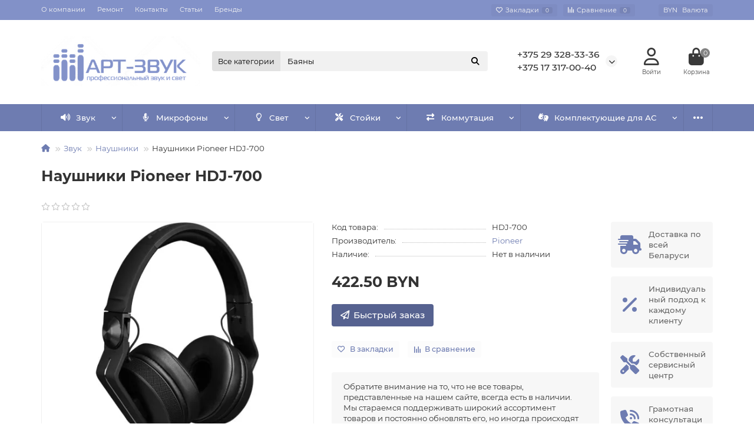

--- FILE ---
content_type: text/html; charset=utf-8
request_url: https://artzvuk.by/zvukovoe-oborudovanie/zvukovoe-oborudovanie-8/naushniki-pioneer-hdj-700
body_size: 21462
content:
<!DOCTYPE html>
<html dir="ltr" lang="ru">
<head>
<title>Наушники Pioneer HDJ-700 Купить Минск</title>
<meta charset="UTF-8" />
<meta name="viewport" content="width=device-width, initial-scale=1, maximum-scale=3" />
<meta http-equiv="X-UA-Compatible" content="IE=edge" />
<base href="https://artzvuk.by/" />
<meta property="og:title" content="Наушники Pioneer HDJ-700 Купить Минск" />
<meta property="og:type" content="website" />
<meta property="og:url" content="https://artzvuk.by/zvukovoe-oborudovanie/zvukovoe-oborudovanie-8/naushniki-pioneer-hdj-700" />
<meta property="og:image" content="https://artzvuk.by/image/cache/webp/catalog/products/zvukovoe-oborudovanie-8/naushniki-pioneer-hdj-700-0-500x400.webp" />
<meta property="og:site_name" content="Арт-Звук" />
<meta name="theme-color" content="#6e7cb1" />
<meta name="format-detection" content="telephone=no">
<meta name="format-detection" content="date=no">
<meta name="format-detection" content="address=no">
<meta name="format-detection" content="email=no">
<link href="https://artzvuk.by/zvukovoe-oborudovanie/zvukovoe-oborudovanie-8/naushniki-pioneer-hdj-700" rel="canonical" />
<link href="https://artzvuk.by/image/catalog/logo/icon.png" rel="icon" />
	<link href="catalog/view/theme/unishop2/fonts/montserrat/montserrat-regular.woff2" rel="preload" as="font" type="font/woff2" crossorigin />
	<link href="catalog/view/theme/unishop2/fonts/montserrat/montserrat-medium.woff2" rel="preload" as="font" type="font/woff2" crossorigin />
	<link href="catalog/view/theme/unishop2/fonts/montserrat/montserrat-bold.woff2" rel="preload" as="font" type="font/woff2" crossorigin />
	
	<link href="catalog/view/theme/unishop2/stylesheet/bootstrap.min.css" rel="stylesheet" media="screen" />
	
	<link href="catalog/view/theme/unishop2/stylesheet/montserrat.css" rel="stylesheet" media="screen" />
	
	<link href="catalog/view/theme/unishop2/stylesheet/stylesheet.css?v=2.9.4.0" rel="stylesheet" media="screen" />
	
	<link href="catalog/view/theme/unishop2/stylesheet/generated.0.css?v=1757664512315" rel="stylesheet" media="screen" />
	
	<link href="catalog/view/theme/unishop2/stylesheet/font-awesome.min.css" rel="stylesheet" media="screen" />
	
	<link href="catalog/view/theme/unishop2/stylesheet/animate.css" rel="stylesheet" media="screen" />
	
	<link href="catalog/view/theme/unishop2/stylesheet/request.css" rel="stylesheet" media="screen" />
	
	<link href="catalog/view/theme/unishop2/stylesheet/banner.css" rel="stylesheet" media="screen" />
	
	<link href="catalog/view/theme/unishop2/stylesheet/product-page.css" rel="stylesheet" media="screen" />
	
	<link href="catalog/view/theme/unishop2/stylesheet/goodshare.css" rel="stylesheet" media="screen" />
	
	<link href="catalog/view/theme/unishop2/stylesheet/livesearch.css" rel="stylesheet" media="screen" />
	
	<link href="catalog/view/theme/unishop2/stylesheet/flymenu.css" rel="stylesheet" media="screen" />
	
	<link href="catalog/view/theme/unishop2/stylesheet/blog.css" rel="stylesheet" media="screen" />
	
	<link href="catalog/view/theme/unishop2/stylesheet/generated-user-style.0.css" rel="stylesheet" media="screen" />
<script>const items_on_mobile = '2', module_on_mobile = 'grid', default_view = 'grid', default_mobile_view = 'grid';</script>
	
	<script src="catalog/view/theme/unishop2/js/jquery-2.2.4.min.js"></script>
	
	<script src="catalog/view/theme/unishop2/js/bootstrap.min.js"></script>
	
	<script src="catalog/view/theme/unishop2/js/common.js"></script>
	
	<script src="catalog/view/theme/unishop2/js/menu-aim.min.js"></script>
	
	<script src="catalog/view/theme/unishop2/js/owl.carousel.min.js"></script>
	
	<script src="catalog/view/theme/unishop2/js/jquery.maskedinput.min.js"></script>
	
	<script src="catalog/view/theme/unishop2/js/typed.min.js"></script>
	
	<script src="catalog/view/theme/unishop2/js/goodshare.min.js"></script>
	
	<script src="catalog/view/theme/unishop2/js/thumb-hover.js"></script>
	
	<script src="catalog/view/theme/unishop2/js/addit-img.js"></script>
	
	<script src="catalog/view/theme/unishop2/js/live-search.js"></script>
	
	<script src="catalog/view/theme/unishop2/js/user-request.js"></script>
	
	<script src="catalog/view/theme/unishop2/js/live-price.js"></script>
	
	<script src="catalog/view/theme/unishop2/js/fly-menu-cart.js"></script>
	
	<script src="catalog/view/theme/unishop2/js/quick-order.js"></script>
	<meta name="yandex-verification" content="3c2160db2856affd" />
<meta name="google-site-verification" content="9wMf1Q02PmMdCeS8c3GnvM4cOB_C47QbD2L58S8R5Z0" />

<!-- Yandex.Metrika counter -->
<script type="text/javascript" >
   (function(m,e,t,r,i,k,a){m[i]=m[i]||function(){(m[i].a=m[i].a||[]).push(arguments)};
   m[i].l=1*new Date();
   for (var j = 0; j < document.scripts.length; j++) {if (document.scripts[j].src === r) { return; }}
   k=e.createElement(t),a=e.getElementsByTagName(t)[0],k.async=1,k.src=r,a.parentNode.insertBefore(k,a)})
   (window, document, "script", "https://mc.yandex.ru/metrika/tag.js", "ym");

   ym(94790595, "init", {
        clickmap:true,
        trackLinks:true,
        accurateTrackBounce:true,
        webvisor:true,
        ecommerce:"dataLayer"
   });
</script>
<noscript><div><img src="https://mc.yandex.ru/watch/94790595" style="position:absolute; left:-9999px;" alt="" /></div></noscript>
<!-- /Yandex.Metrika counter -->

<noscript><style>.uni-module__wrapper{opacity:1}</style></noscript>
</head>
<body >
	<header>
						<div id="top" class="top-menu ">
			<div class="container">
				<div class="top-menu__links">
											<div class="top-links btn-group">
							<button class="top-menu__btn dropdown-toggle" aria-label="dropdown" data-toggle="dropdown"><i class="fas fa-bars"></i></button>
							<ul class="top-links__ul dropdown-menu dropdown-menu-left">
																	<li class="top-links__li"><a class="top-links__a" href="about" title="О компании">О компании</a></li>
																	<li class="top-links__li"><a class="top-links__a" href="service" title="Ремонт">Ремонт</a></li>
																	<li class="top-links__li"><a class="top-links__a" href="contacts" title="Контакты">Контакты</a></li>
																	<li class="top-links__li"><a class="top-links__a" href="news" title="Статьи">Статьи</a></li>
																	<li class="top-links__li"><a class="top-links__a" href="brands" title="Бренды">Бренды</a></li>
															</ul>
						</div>
									</div>
				<div class="top-menu__buttons">
											<div class="top-menu__wishlist status-1" data-products="">
							<div class="btn-group">
								<button class="top-menu__btn top-menu__wishlist-btn uni-href" data-href="https://artzvuk.by/wishlist"><i class="far fa-heart"></i><span class="top-menu__btn-text">Закладки</span><span class="top-menu__wishlist-total uni-badge">0</span></button>
							</div>
						</div>
																<div class="top-menu__compare status-1" data-products="">
							<div class="btn-group">
								<button class="top-menu__btn top-menu__compare-btn uni-href" data-href="https://artzvuk.by/compare-products"><i class="top-menu__compare-icon fas fa-align-right"></i><span class="top-menu__btn-text">Сравнение</span><span class="top-menu__compare-total uni-badge">0</span></button>
							</div>
						</div>
										<div class="top-menu__currency">
	<form action="https://artzvuk.by/index.php?route=common/currency/currency" method="post" enctype="multipart/form-data" id="currency">
		<div class="btn-group">
		    <button class="top-menu__btn dropdown-toggle" aria-label="currency" data-toggle="dropdown">
															 BYN
																						<span class="top-menu__btn-text">Валюта</span>
			</button>
			<ul class="dropdown-menu dropdown-menu-right">
									<li class="top-menu__currency-item"><a href="#" data-code="BYN"> BYN Белорусский рубль</a></li>
									<li class="top-menu__currency-item"><a href="#" data-code="USD">$ Доллар США</a></li>
							</ul>
		 </div>
		<input type="hidden" name="code" value="" />
		<input type="hidden" name="redirect" value="https://artzvuk.by/zvukovoe-oborudovanie/zvukovoe-oborudovanie-8/naushniki-pioneer-hdj-700" />
	</form>
</div>
 
					
					<div class="top-menu__account status-2 ">
						<div id="account" class="btn-group">
							<button class="top-menu__btn dropdown-toggle" aria-label="account" data-toggle="dropdown"><i class="far fa-user"></i><span class="top-menu__btn-text">Личный кабинет</span></button>
							<ul class="dropdown-menu dropdown-menu-right">
																	<li><a  href="https://artzvuk.by/login"><i class="fas fa-fw fa-sign-in-alt"></i>Авторизация</a></li>
									<li><a  href="https://artzvuk.by/create-account" ><i class="fas fa-fw fa-user-plus"></i>Регистрация</a></li>
															</ul>
						</div>
					</div>
				</div>
			</div>
		</div>
		<div class="container">
			<div class="header-block">
				<div class="header-block__item header-block__item-logo col-sm-6 col-md-3 col-lg-3 col-xxl-4">
					<div id="logo" class="header-logo">
																					<a href="https://artzvuk.by"><img src="https://artzvuk.by/image/catalog/logo/лого арт.jpg" title="Арт-Звук" alt="Арт-Звук" width="447" height="140" class="header-logo__img img-responsive" /></a>
																		</div>
				</div>
								<div id="search" class="header-block__item header-block__item-search  hidden-xs hidden-sm">
					<div class="header-search">
	<div class="header-search__form">
					<div class="header-search__category cat-id">
				<button type="button" class="header-search__category-btn dropdown-toggle" data-toggle="dropdown"><span class="header-search__category-span">Все категории</span></button>
				<input type="hidden" name="filter_category_id" value="" />
				<ul class="dropdown-menu">
					<li class="header-search__category-li" data-id=""><a>Все категории</a></li>
											<li class="header-search__category-li" data-id="303"><a>Звук</a></li>
											<li class="header-search__category-li" data-id="315"><a>Микрофоны</a></li>
											<li class="header-search__category-li" data-id="321"><a>Свет</a></li>
											<li class="header-search__category-li" data-id="332"><a>Стойки</a></li>
											<li class="header-search__category-li" data-id="339"><a>Коммутация</a></li>
											<li class="header-search__category-li" data-id="346"><a>Комплектующие для АС</a></li>
											<li class="header-search__category-li" data-id="352"><a>Музыкальные инструменты</a></li>
											<li class="header-search__category-li" data-id="349"><a>Новогодние костюмы</a></li>
											<li class="header-search__category-li" data-id="355"><a>Видео</a></li>
									</ul>
			</div>
				<input type="text" name="search" value="" placeholder="Поиск" aria-label="Search" autocomplete="off" class="header-search__input  form-control" />
		<button type="button" class="search-btn-clear ">&times;</button>
		<button type="button" class="header-search__btn search-btn" title="Поиск"><i class="fa fa-search"></i></button>
	</div>
	<div class="live-search" style="display:none"><ul class="live-search__ul"><li class="loading"></li></ul></div>
</div>
				</div>
				<div class="header-block__item header-block__item-telephone ">
					<div class="header-phones has-addit">
						<a class="header-phones__main two-line" href="tel:+375293283336" target="_blank" title="">+375 29 328-33-36</a>
						<br /><a class="header-phones__main two-line" href="tel:+375173170040" target="_blank" title="">+375 17 317-00-40</a>																				<i class="header-phones__show-phone dropdown-toggle fas fa-chevron-down" data-toggle="dropdown" data-target="header-phones__ul"></i>
							<ul class="header-phones__ul dropdown-menu dropdown-menu-right">
																	<li class="header-phones__li">
										<a onclick="uniRequestOpen(['mail', 'phone', 'comment']);" class="header-phones__callback">Заказать звонок</a>
									</li>
																																	<li class="header-phones__li ">
										<a class="header-phones__a uni-href"  data-target="_blank">
																						+375 17 317-00-41
										</a>
									</li>
																							</ul>
																								</div>
				</div>
									<div class="header-block__item header-block__item-account ">
													<div class="header-account uni-href"  data-href="https://artzvuk.by/login" title="Войти"><i class="header-account__icon far fa-user"></i></div>
											</div>
																<div class="header-block__item header-block__item-cart"><div id="cart" class="header-cart" title="Корзина">
	<div class="header-cart__btn dropdown-toggle" onclick="uniModalWindow('modal-cart', '', 'Корзина', $('header').find('.header-cart__dropdown').html())">
		<i class="header-cart__icon fa fa-shopping-bag"></i>
		<span id="cart-total" class="header-cart__total-items">0</span>
	</div>
	<div class="header-cart__dropdown">
					<div class="header-cart__empty"><i class="header-cart__icon-empty fas fa-shopping-bag"></i><br />Ваша корзина пуста!</div>
			</div>
</div></div>
			</div>
		</div>
		<div class="container">
			<div class="row">
									<div class="main-menu set-before">
	<div class="menu-wrapper col-md-12">
		<nav id="menu" class="menu  menu2 ">
			<div class="menu__header">
				<i class="menu__header-icon fa fa-fw fa-bars hidden-xs hidden-sm"></i>
				<span class="menu__header-title">Категории</span>
				<i class="menu-close menu__header-icon fas fa-times visible-xs visible-sm"></i>
			</div>
			<ul class="menu__collapse main-menu__collapse">
									<li class="menu__level-1-li has-children">
						<a class="menu__level-1-a " href="https://artzvuk.by/zvukovoe-oborudovanie">
																								<i class="menu__level-1-icon fa fa-volume-up fa-fw"></i>
																						Звук
						</a>
																																																		<span class="menu__pm menu__level-1-pm visible-xs visible-sm"><i class="fa fa-plus"></i><i class="fa fa-minus"></i></span>
							<div class="menu__level-2 has-banner column-3">
								<div class="menu__level-2-wrap">
																	<div class="menu__level-2-ul  col-md-6">
																				<a class="menu__level-2-a " href="https://artzvuk.by/zvukovoe-oborudovanie/dj-kontrollery">DJ контроллеры</a>
																			</div>
																	<div class="menu__level-2-ul  col-md-6">
																				<a class="menu__level-2-a " href="https://artzvuk.by/zvukovoe-oborudovanie/akusticheskie-sistemy-passivnye">Акустические системы пассивные</a>
																			</div>
																	<div class="menu__level-2-ul  col-md-6">
																				<a class="menu__level-2-a " href="https://artzvuk.by/zvukovoe-oborudovanie/akusticheskie-sistemy-aktivnye">Акустические системы активные</a>
																			</div>
																	<div class="menu__level-2-ul  col-md-6">
																				<a class="menu__level-2-a " href="https://artzvuk.by/zvukovoe-oborudovanie/mikshernye-pulty-passivnye">Микшерные пульты аналоговые</a>
																			</div>
																	<div class="menu__level-2-ul  col-md-6">
																				<a class="menu__level-2-a " href="https://artzvuk.by/zvukovoe-oborudovanie/mikshernye-pulty-tsifrovye">Микшерные пульты цифровые</a>
																			</div>
																	<div class="menu__level-2-ul  col-md-6">
																				<a class="menu__level-2-a " href="https://artzvuk.by/zvukovoe-oborudovanie/mikshernye-pulty-aktivnye">Микшерные пульты активные</a>
																			</div>
																	<div class="menu__level-2-ul  col-md-6">
																				<a class="menu__level-2-a " href="https://artzvuk.by/zvukovoe-oborudovanie/zvukovoe-oborudovanie-8">Наушники</a>
																			</div>
																	<div class="menu__level-2-ul  col-md-6">
																				<a class="menu__level-2-a " href="https://artzvuk.by/zvukovoe-oborudovanie/zvukovoe-oborudovanie-6">Студийные мониторы</a>
																			</div>
																	<div class="menu__level-2-ul  col-md-6">
																				<a class="menu__level-2-a " href="https://artzvuk.by/zvukovoe-oborudovanie/zvukovoe-oborudovanie-7">Проигрыватели DJ</a>
																			</div>
																	<div class="menu__level-2-ul  col-md-6">
																				<a class="menu__level-2-a " href="https://artzvuk.by/zvukovoe-oborudovanie/zvukovoe-oborudovanie-5">Усилители мощности</a>
																			</div>
																	<div class="menu__level-2-ul  col-md-6">
																				<a class="menu__level-2-a " href="https://artzvuk.by/zvukovoe-oborudovanie/zvukovoe-oborudovanie-9">Динамики</a>
																			</div>
																	<div class="menu__level-2-ul  col-md-6">
																				<a class="menu__level-2-a " href="https://artzvuk.by/zvukovoe-oborudovanie/obrabotka-zvuka">Обработка звука</a>
																			</div>
																	<div class="menu__level-2-ul  col-md-6">
																				<a class="menu__level-2-a " href="https://artzvuk.by/zvukovoe-oborudovanie/usb-audio-interfejsy">Звуковые карты и аудиоинтерфейсы</a>
																			</div>
																	<div class="menu__level-2-ul  col-md-6">
																				<a class="menu__level-2-a " href="https://artzvuk.by/zvukovoe-oborudovanie/translyatsiya-i-opoveshchenie">Трансляция и оповещение</a>
																			</div>
																	<div class="menu__level-2-ul  col-md-6">
																				<a class="menu__level-2-a " href="https://artzvuk.by/zvukovoe-oborudovanie/kombousiliteli">Комбоусилители</a>
																			</div>
																	<div class="menu__level-2-ul  col-md-6">
																				<a class="menu__level-2-a " href="https://artzvuk.by/zvukovoe-oborudovanie/drugoe-zvukovoe-oborudovanie">Другое звуковое оборудование</a>
																			</div>
																									</div>
									<div class="menu__banner">
																					<img src="image/catalog/ banners/user_441044297_upscale (3).png" alt="" class="uni-href img-responsive" data-href="" width="1024" height="1024" loading="lazy" />
																			</div>
															</div>
											</li>
									<li class="menu__level-1-li has-children">
						<a class="menu__level-1-a " href="https://artzvuk.by/mikrofony">
																								<i class="menu__level-1-icon fa fa-microphone-alt fa-fw"></i>
																						Микрофоны
						</a>
																																										<span class="menu__pm menu__level-1-pm visible-xs visible-sm"><i class="fa fa-plus"></i><i class="fa fa-minus"></i></span>
							<div class="menu__level-2  column-2">
								
																	<div class="menu__level-2-ul  col-md-6">
																				<a class="menu__level-2-a " href="https://artzvuk.by/mikrofony/svetovoe-oborudovanie-2">Проводные вокальные микрофоны</a>
																			</div>
																	<div class="menu__level-2-ul  col-md-6">
																				<a class="menu__level-2-a " href="https://artzvuk.by/mikrofony/radiosistemy">Радиосистемы</a>
																			</div>
																	<div class="menu__level-2-ul  col-md-6">
																				<a class="menu__level-2-a " href="https://artzvuk.by/mikrofony/studijnye-mikrofony">Студийные микрофоны</a>
																			</div>
																	<div class="menu__level-2-ul  col-md-6">
																				<a class="menu__level-2-a " href="https://artzvuk.by/mikrofony/konferents-mikrofony">Конференц микрофоны</a>
																			</div>
																	<div class="menu__level-2-ul  col-md-6">
																				<a class="menu__level-2-a " href="https://artzvuk.by/mikrofony/aksessuary-i-zapchasti-dlya-mikrofonov">Аксессуары и запчасти для микрофонов</a>
																			</div>
																	<div class="menu__level-2-ul  col-md-6">
																				<a class="menu__level-2-a " href="https://artzvuk.by/mikrofony/instrumentalnye-mikrofony">Инструментальные микрофоны</a>
																			</div>
																	<div class="menu__level-2-ul  col-md-6">
																				<a class="menu__level-2-a " href="https://artzvuk.by/mikrofony/golovnye-i-petlichnye-mikrofony">Головные и петличные микрофоны</a>
																			</div>
																							</div>
											</li>
									<li class="menu__level-1-li has-children">
						<a class="menu__level-1-a " href="https://artzvuk.by/svetovoe-oborudovanie">
																								<i class="menu__level-1-icon far fa-lightbulb fa-fw"></i>
																						Свет
						</a>
																																										<span class="menu__pm menu__level-1-pm visible-xs visible-sm"><i class="fa fa-plus"></i><i class="fa fa-minus"></i></span>
							<div class="menu__level-2  column-2">
								
																	<div class="menu__level-2-ul  col-md-6">
																				<a class="menu__level-2-a " href="https://artzvuk.by/svetovoe-oborudovanie/svetodiodnye-led-pribory">Led эффекты</a>
																			</div>
																	<div class="menu__level-2-ul  col-md-6">
																				<a class="menu__level-2-a " href="https://artzvuk.by/svetovoe-oborudovanie/par-led-prozhektory">Светодиодные прожекторы</a>
																			</div>
																	<div class="menu__level-2-ul  col-md-6">
																				<a class="menu__level-2-a " href="https://artzvuk.by/svetovoe-oborudovanie/vrashchayushchiesya-golovy">Вращающиеся головы</a>
																			</div>
																	<div class="menu__level-2-ul  col-md-6">
																				<a class="menu__level-2-a " href="https://artzvuk.by/svetovoe-oborudovanie/generatory-dyma-mylnykh-puzyrej-konfeti">Генераторы дыма, конфетти</a>
																			</div>
																	<div class="menu__level-2-ul  col-md-6">
																				<a class="menu__level-2-a " href="https://artzvuk.by/svetovoe-oborudovanie/dym-zhidtkosti">Дым жидкости</a>
																			</div>
																	<div class="menu__level-2-ul  col-md-6">
																				<a class="menu__level-2-a " href="https://artzvuk.by/svetovoe-oborudovanie/lazery">Лазеры</a>
																			</div>
																	<div class="menu__level-2-ul  col-md-6">
																				<a class="menu__level-2-a " href="https://artzvuk.by/svetovoe-oborudovanie/lampy-dlya-svetovykh-priborov-i-uv">Лампы для световых приборов и uv</a>
																			</div>
																	<div class="menu__level-2-ul  col-md-6">
																				<a class="menu__level-2-a " href="https://artzvuk.by/svetovoe-oborudovanie/stroboskopy">Стробоскопы</a>
																			</div>
																	<div class="menu__level-2-ul  col-md-6">
																				<a class="menu__level-2-a " href="https://artzvuk.by/svetovoe-oborudovanie/pulty-svetovye-dmx">Пульты световые dmx</a>
																			</div>
																	<div class="menu__level-2-ul  col-md-6">
																				<a class="menu__level-2-a " href="https://artzvuk.by/svetovoe-oborudovanie/zerkalnye-shary">Зеркальные шары</a>
																			</div>
																							</div>
											</li>
									<li class="menu__level-1-li has-children">
						<a class="menu__level-1-a " href="https://artzvuk.by/stojki-i-kommutatsiya">
																								<i class="menu__level-1-icon fas fa-screwdriver-wrench fa-fw"></i>
																						Стойки
						</a>
																																										<span class="menu__pm menu__level-1-pm visible-xs visible-sm"><i class="fa fa-plus"></i><i class="fa fa-minus"></i></span>
							<div class="menu__level-2  column-2">
								
																	<div class="menu__level-2-ul  col-md-6">
																				<a class="menu__level-2-a " href="https://artzvuk.by/stojki-i-kommutatsiya/stojki-mikrofonnye">Стойки микрофонные</a>
																			</div>
																	<div class="menu__level-2-ul  col-md-6">
																				<a class="menu__level-2-a " href="https://artzvuk.by/stojki-i-kommutatsiya/stojki-akusticheskie">Стойки акустические</a>
																			</div>
																	<div class="menu__level-2-ul  col-md-6">
																				<a class="menu__level-2-a " href="https://artzvuk.by/stojki-i-kommutatsiya/stojki-dlya-svetovykh-priborov">Стойки для световых приборов</a>
																			</div>
																	<div class="menu__level-2-ul  col-md-6">
																				<a class="menu__level-2-a " href="https://artzvuk.by/stojki-i-kommutatsiya/rekovye-stojki-i-kejsy">Рэковые стойки и кейсы</a>
																			</div>
																	<div class="menu__level-2-ul  col-md-6">
																				<a class="menu__level-2-a " href="https://artzvuk.by/stojki-i-kommutatsiya/stojki-dlya-klavishnykh-instrumentov">Стойки для клавишных инструментов</a>
																			</div>
																	<div class="menu__level-2-ul  col-md-6">
																				<a class="menu__level-2-a " href="https://artzvuk.by/stojki-i-kommutatsiya/stojki-dlya-not-pyupitry">Стойки для нот, пюпитры</a>
																			</div>
																	<div class="menu__level-2-ul  col-md-6">
																				<a class="menu__level-2-a " href="https://artzvuk.by/stojki-i-kommutatsiya/stojki-dlya-kombousilitelej">Стойки для комбоусилителей</a>
																			</div>
																							</div>
											</li>
									<li class="menu__level-1-li has-children">
						<a class="menu__level-1-a " href="https://artzvuk.by/stojki-i-kommutatsiya-2">
																								<i class="menu__level-1-icon fa fa-exchange-alt fa-fw"></i>
																						Коммутация
						</a>
																																										<span class="menu__pm menu__level-1-pm visible-xs visible-sm"><i class="fa fa-plus"></i><i class="fa fa-minus"></i></span>
							<div class="menu__level-2  column-2">
								
																	<div class="menu__level-2-ul  col-md-6">
																				<a class="menu__level-2-a " href="https://artzvuk.by/stojki-i-kommutatsiya-2/razjomy">Разьёмы</a>
																			</div>
																	<div class="menu__level-2-ul  col-md-6">
																				<a class="menu__level-2-a " href="https://artzvuk.by/stojki-i-kommutatsiya-2/kabel-metrazhom">Кабель метражом</a>
																			</div>
																	<div class="menu__level-2-ul  col-md-6">
																				<a class="menu__level-2-a " href="https://artzvuk.by/stojki-i-kommutatsiya-2/mikrofonnyj-kabel-gotovyj">Соединительный кабель готовый</a>
																			</div>
																	<div class="menu__level-2-ul  col-md-6">
																				<a class="menu__level-2-a " href="https://artzvuk.by/stojki-i-kommutatsiya-2/akusticheskij-kabel-gotovyj">Акустический кабель готовый</a>
																			</div>
																	<div class="menu__level-2-ul  col-md-6">
																				<a class="menu__level-2-a " href="https://artzvuk.by/stojki-i-kommutatsiya-2/multikory">Мультикоры</a>
																			</div>
																	<div class="menu__level-2-ul  col-md-6">
																				<a class="menu__level-2-a " href="https://artzvuk.by/stojki-i-kommutatsiya-2/direkt-boksy">Директ боксы</a>
																			</div>
																							</div>
											</li>
									<li class="menu__level-1-li has-children">
						<a class="menu__level-1-a " href="https://artzvuk.by/komplektatsiya-k-as">
																								<i class="menu__level-1-icon fas fa-american-sign-language-interpreting fa-fw"></i>
																						Комплектующие для АС
						</a>
																																										<span class="menu__pm menu__level-1-pm visible-xs visible-sm"><i class="fa fa-plus"></i><i class="fa fa-minus"></i></span>
							<div class="menu__level-2  column-1">
								
																	<div class="menu__level-2-ul  col-md-12">
																				<a class="menu__level-2-a " href="https://artzvuk.by/komplektatsiya-k-as/dinamiki">Динамики</a>
																			</div>
																	<div class="menu__level-2-ul  col-md-12">
																				<a class="menu__level-2-a " href="https://artzvuk.by/komplektatsiya-k-as/komplektuyushie-dlya-remonta-dinamikov">Комплектующие для ремонта динамиков</a>
																			</div>
																	<div class="menu__level-2-ul  col-md-12">
																				<a class="menu__level-2-a " href="https://artzvuk.by/komplektatsiya-k-as/podvizhnye-sistemy-i-dinamiki-k-as">Подвижные системы, катушки, кроссоверы к АС</a>
																			</div>
																	<div class="menu__level-2-ul  col-md-12">
																				<a class="menu__level-2-a " href="https://artzvuk.by/komplektatsiya-k-as/farnitura-k-as">Фарнитура к АС</a>
																			</div>
																							</div>
											</li>
									<li class="menu__level-1-li has-children">
						<a class="menu__level-1-a " href="https://artzvuk.by/muzykalnye-instrumenty">
																								<i class="menu__level-1-icon fa fa-certificate fa-fw"></i>
																						Музыкальные инструменты
						</a>
																																										<span class="menu__pm menu__level-1-pm visible-xs visible-sm"><i class="fa fa-plus"></i><i class="fa fa-minus"></i></span>
							<div class="menu__level-2  column-1">
								
																	<div class="menu__level-2-ul  col-md-12">
																				<a class="menu__level-2-a " href="https://artzvuk.by/muzykalnye-instrumenty/udarnye-ustanovki">Электронные ударные установки</a>
																			</div>
																	<div class="menu__level-2-ul  col-md-12">
																				<a class="menu__level-2-a " href="https://artzvuk.by/muzykalnye-instrumenty/akusticheskie">Акустические ударные установки</a>
																			</div>
																	<div class="menu__level-2-ul  col-md-12">
																				<a class="menu__level-2-a " href="https://artzvuk.by/muzykalnye-instrumenty/cifrovye-pianino">Клавишные инструменты</a>
																			</div>
																	<div class="menu__level-2-ul  col-md-12">
																				<a class="menu__level-2-a " href="https://artzvuk.by/muzykalnye-instrumenty/gitarnye-effekty">Гитарные эффекты</a>
																			</div>
																	<div class="menu__level-2-ul  col-md-12">
																				<a class="menu__level-2-a " href="https://artzvuk.by/muzykalnye-instrumenty/aksessuary-i-komplektuyushie">Аксессуары и комплектующие</a>
																			</div>
																	<div class="menu__level-2-ul  col-md-12">
																				<a class="menu__level-2-a " href="https://artzvuk.by/muzykalnye-instrumenty/bayany-i-akkordeony">Баяны и аккордеоны</a>
																			</div>
																	<div class="menu__level-2-ul  col-md-12">
																				<a class="menu__level-2-a " href="https://artzvuk.by/muzykalnye-instrumenty/gitary">Акустические гитары</a>
																			</div>
																							</div>
											</li>
									<li class="menu__level-1-li has-children">
						<a class="menu__level-1-a " href="https://artzvuk.by/novogodnie-kostyumy">
																								<i class="menu__level-1-icon fa fa-child fa-fw"></i>
																						Новогодние костюмы
						</a>
																																										<span class="menu__pm menu__level-1-pm visible-xs visible-sm"><i class="fa fa-plus"></i><i class="fa fa-minus"></i></span>
							<div class="menu__level-2  column-1">
								
																	<div class="menu__level-2-ul  col-md-12">
																				<a class="menu__level-2-a " href="https://artzvuk.by/novogodnie-kostyumy/kostyumy-deda-moroza">Костюмы деда мороза</a>
																			</div>
																	<div class="menu__level-2-ul  col-md-12">
																				<a class="menu__level-2-a " href="https://artzvuk.by/novogodnie-kostyumy/kostyumy-snegurochki">Костюмы снегурочки</a>
																			</div>
																							</div>
											</li>
									<li class="menu__level-1-li has-children">
						<a class="menu__level-1-a " href="https://artzvuk.by/video">
																								<i class="menu__level-1-icon fa fa-video fa-fw"></i>
																						Видео
						</a>
																																										<span class="menu__pm menu__level-1-pm visible-xs visible-sm"><i class="fa fa-plus"></i><i class="fa fa-minus"></i></span>
							<div class="menu__level-2  column-1">
								
																	<div class="menu__level-2-ul  col-md-12">
																				<a class="menu__level-2-a " href="https://artzvuk.by/video/proektory">Проекторы</a>
																			</div>
																	<div class="menu__level-2-ul  col-md-12">
																				<a class="menu__level-2-a " href="https://artzvuk.by/video/ekrany">Экраны</a>
																			</div>
																							</div>
											</li>
							</ul>
		</nav>
	</div>
	<div class="menu-open visible-xs visible-sm">
		<i class="menu-open__icon fas fa-bars"></i>
		<span class="menu-open__title show-on-mobile">Категории</span>
	</div>
		<script>uniMenuUpd('header .menu2 .menu__collapse');</script>
	</div>

				<div id="search2" class="visible-xs visible-sm"></div>
				<script>$('#search .header-search').clone().appendTo('#search2');</script>
			</div>
		</div>
	</header>
	<main>
<div class="container">
	<div class="breadcrumb-h1 ">
		<ul class="breadcrumb mobile">
												<li><a href="https://artzvuk.by"><i class="fa fa-home"></i></a></li>
																<li><a href="https://artzvuk.by/zvukovoe-oborudovanie">Звук</a></li>
																<li><a href="https://artzvuk.by/zvukovoe-oborudovanie/zvukovoe-oborudovanie-8">Наушники</a></li>
																<li>Наушники Pioneer HDJ-700</li>									</ul>
		<h1>Наушники Pioneer HDJ-700</h1>
	</div>
	<div class="row">
													<div id="content" class="col-sm-12">
			
			<div id="product" class="uni-wrapper">
									<div class="rating-model">
																<div class="rating-model__rating rating uni-href" onclick="$('a[href=\'#tab-review\']').click(); uniScrollTo('#tab-review');">
												<i class="far fa-star"></i>
									<i class="far fa-star"></i>
									<i class="far fa-star"></i>
									<i class="far fa-star"></i>
									<i class="far fa-star"></i>
													</div>
																		</div>
							<div class="row">
				<div class="product-page col-sm-12 col-md-12 col-lg-10">
					<div class="row">
						<div class="product-page__image col-sm-6">
																								<div class="product-page__image-main">
																				<div class="product-page__image-main-carousel">
											<img src="https://artzvuk.by/image/cache/webp/catalog/products/zvukovoe-oborudovanie-8/naushniki-pioneer-hdj-700-0-500x400.webp" alt="Наушники Pioneer HDJ-700" title="Наушники Pioneer HDJ-700" data-thumb="https://artzvuk.by/image/cache/webp/catalog/products/zvukovoe-oborudovanie-8/naushniki-pioneer-hdj-700-0-500x400.webp" data-full="https://artzvuk.by/image/cache/webp/catalog/products/zvukovoe-oborudovanie-8/naushniki-pioneer-hdj-700-0-1200x800.webp" width="500" height="400" class="product-page__image-main-img img-responsive" />
																																				<img src="https://artzvuk.by/image/cache/webp/catalog/products/zvukovoe-oborudovanie-8/naushniki-pioneer-hdj-700-2-500x400.webp" alt="Наушники Pioneer HDJ-700" title="Наушники Pioneer HDJ-700" data-thumb="https://artzvuk.by/image/cache/webp/catalog/products/zvukovoe-oborudovanie-8/naushniki-pioneer-hdj-700-2-500x400.webp" data-full="https://artzvuk.by/image/cache/webp/catalog/products/zvukovoe-oborudovanie-8/naushniki-pioneer-hdj-700-2-1200x800.webp" width="500" height="400" loading="lazy" class="product-page__image-main-img img-responsive" />
																																	</div>
									</div>
																									<div class="product-page__image-addit owl-carousel">
										<img src="https://artzvuk.by/image/cache/webp/catalog/products/zvukovoe-oborudovanie-8/naushniki-pioneer-hdj-700-0-74x74.webp" alt="Наушники Pioneer HDJ-700" class="product-page__image-addit-img addit-img-0 selected img-responsive" data-thumb="https://artzvuk.by/image/cache/webp/catalog/products/zvukovoe-oborudovanie-8/naushniki-pioneer-hdj-700-0-500x400.webp" width="74" height="74" />
																					<img src="https://artzvuk.by/image/cache/webp/catalog/products/zvukovoe-oborudovanie-8/naushniki-pioneer-hdj-700-2-74x74.webp" alt="Наушники Pioneer HDJ-700" class="product-page__image-addit-img addit-img-1 img-responsive" loading="lazy" data-thumb="https://artzvuk.by/image/cache/webp/catalog/products/zvukovoe-oborudovanie-8/naushniki-pioneer-hdj-700-2-500x400.webp" width="74" height="74" />
																			</div>
																					</div>
						<div class="product-block col-sm-6">
							<div class="product-data">
																	<div class="product-data__item model"><div class="product-data__item-div">Код товара:</div> HDJ-700   </div>
																																	<div class="product-data__item manufacturer"><div class="product-data__item-div">Производитель:</div><a href="https://artzvuk.by/pioneer">Pioneer</a></div>
																																																																																									<div class="product-data__item stock"><div class="product-data__item-div">Наличие:</div> Нет в наличии</div>
																							</div>
																						<div class="product-page__price price" data-price="422.5" data-special="0" data-discount="">
																			422.50 BYN
																	</div>
																																													<div class="product-page__cart ">
									<input type="hidden" name="product_id" value="661" />
																		<button type="button" class="product-page__add-to-cart add_to_cart btn btn-xl disabled2 " data-pid="661" id="button-cart"><i class="fa fa-minus-circle"></i><span>Закончился</span></button>
									<button type="button" class="product-page__quick-order quick-order btn btn-lg btn-xl "  title="Быстрый заказ" aria-label="Быстрый заказ" onclick="quick_order('661', true);"><i class="far fa-paper-plane"></i><span>Быстрый заказ</span></button>
								</div>
																														<button type="button" title="В закладки" onclick="wishlist.add(661);" class="product-page__wishlist-btn wishlist"><i class="far fa-heart"></i><span>В закладки</span></button>
																						<button type="button" title="В сравнение" onclick="compare.add(661);" class="product-page__compare-btn compare"><i class="fas fa-align-right"></i><span>В сравнение</span></button>
																																				<div class="product-page__textblock"><div class="product-page__textblock-inner">Обратите внимание на то, что не все товары, представленные на нашем сайте, всегда есть в наличии. Мы стараемся поддерживать широкий ассортимент товаров и постоянно обновлять его, но иногда происходят задержки в поставках. Для уточнения наличия товара на складе свяжитесь с нашим менеджером.</div></div>
																													<div class="product-page__share">
									<div id="goodshare" data-socials="facebook,vkontakte,odnoklassniki,livejournal,twitter,linkedin,telegram,viber,whatsapp"></div>
								</div>
																				</div>
					</div>
				</div>
									<div class="col-sm-12 col-md-12 col-lg-2">
							<div class="product-banner row row-flex">
												<div class="col-xs-6 col-sm-4 col-md-4 col-lg-12 hidden-on-mobile">
									<div class="product-banner__item">
													<i class="product-banner__icon fas fa-shipping-fast fa-fw"></i>
								<div class="product-banner__text">
					<span class="product-banner__text-span ">Доставка по всей Беларуси</span>
				</div>
				</div>
			</div>
					<div class="col-xs-6 col-sm-4 col-md-4 col-lg-12 hidden-on-mobile">
									<div class="product-banner__item">
													<i class="product-banner__icon fa fa-percent fa-fw"></i>
								<div class="product-banner__text">
					<span class="product-banner__text-span ">Индивидуальный подход к каждому клиенту</span>
				</div>
				</div>
			</div>
					<div class="col-xs-6 col-sm-4 col-md-4 col-lg-12 hidden-on-mobile">
									<div class="product-banner__item">
													<i class="product-banner__icon fas fa-screwdriver-wrench fa-fw"></i>
								<div class="product-banner__text">
					<span class="product-banner__text-span ">Собственный сервисный центр</span>
				</div>
				</div>
			</div>
					<div class="col-xs-6 col-sm-4 col-md-4 col-lg-12 hidden-on-mobile">
									<div class="product-banner__item">
													<i class="product-banner__icon fas fa-phone-volume fa-fw"></i>
								<div class="product-banner__text">
					<span class="product-banner__text-span ">Грамотная консультация</span>
				</div>
				</div>
			</div>
			</div>
					</div>
							</div>
									<script>
				function uniPPI() {
					const parentBlock = '.product-page__image',
						  mainImgBlock = '.product-page__image-main',
						  mainCarousel = '.product-page__image-main-carousel',
						  mainImg = '.product-page__image-main-img',
						  additCarousel = '.product-page__image-addit',
						  additImg = '.product-page__image-addit-img',
						  navText = ['<i class="fa fa-chevron-left"></i>', '<i class="fa fa-chevron-right"></i>'];
				
					let createCarousel = () => {
						if($(additCarousel).length) {
							$(mainCarousel).addClass('owl-carousel').owlCarousel({
								items: 1,
								dots: false,
								nav: true,
								navText: navText,
								onDragged: function (event) {
									const indx = parseInt(event.item.index); $(additCarousel).trigger('to.owl.carousel', [indx]); imgDataReplace(indx);
								},
								onTranslated: function (event) {
									imgDataReplace(parseInt(event.item.index));
								},
							});
				
							$(additCarousel).owlCarousel({
								responsive: {0:{items:5}, 450:{items:6}, 650:{items:8}, 1050:{items:15}, 1600:{items:20}},
								responsiveBaseElement: $(additCarousel),
								dots: false,
								mouseDrag: false,
								nav: true,
								navText: navText,
								onRefreshed: function(event) {
									if (typeof(getPoipProduct) === 'function') {
										let html = '';
										setTimeout(() => {
											$(additImg).each(function() {
												html += '<a class="product-page__image-main-a" href="'+$(this).data('full')+'" title="'+$(this).attr('alt')+'">';
												html += '<img src="'+$(this).data('thumb')+'" alt="'+$(this).attr('alt')+'" class="img-responsive">';
												html += '</a>';
											});
						
											$(mainCarousel).trigger('replace.owl.carousel', html).trigger('refresh.owl.carousel').trigger('to.owl.carousel', [0, 250]);
										}, 200);
									}
								}
							});
						}
					}
					
					createCarousel();
					
					let refreshCarousel = () => {
						$(mainCarousel+', '+additCarousel).trigger('refresh.owl.carousel');
					}
					
					let removePreloader = () => {
						setTimeout(() => {
							$(mainImg).css({'opacity': 1});
							$('.preloader').remove();
						}, 250);
					}
					
					let imgDataReplace = (indx) => {
						$(additImg).removeClass('selected');
						$('.addit-img-'+indx).addClass('selected');
						
						if(indx == 0 && !$(parentBlock).hasClass('fixed')) {
							$(mainImg).first().attr('src', $('.addit-img-'+indx).data('thumb'));
						}
					}

					let observer = new MutationObserver((e) => {
						createCarousel();
					});

					observer.observe($(parentBlock)[0], {childList:true});
					
					$('body').on('click mouseover', additImg, function() {
						$(mainCarousel).trigger('to.owl.carousel', [parseFloat($(this).parent().index()), 250]);
						imgDataReplace($(this).parent().index())
					});
					
					let imgOpenPopup = () => {
						if($('.product-page__image-product-name').length) return;
						
						$(parentBlock).addClass('fixed').prepend('<div class="product-page__image-product-name"><div class=product-page__image-product-name-title>'+$('.breadcrumb-h1 h1').text()+'</div> <i class="product-page__image-close fas fa-times"></i></div>');
						$(mainImgBlock).prepend('<div class="preloader"></div>');

						$(mainImg).each(function() {
							$(this).parent().css('background-image', 'url("'+$(this).data('full')+'")');
						});
						
						refreshCarousel();
						removePreloader();
						
						$('body').addClass('scroll-disabled2');
					}
					
					$('body').on('click', parentBlock+':not(.fixed) '+mainImg, () => {
						imgOpenPopup();
					});
					
					$('body').on('click', parentBlock+' .icon-play-large', function(e) {
						imgOpenPopup();
						$(this).html('<iframe id="ytplayer" type="text/html" src="'+$(this).prev().data('video')+'?autoplay=1" width="100%" height="100%" frameborder="0" autoplay="1"/>');
					});
					
					$('body').on('click', '.product-page__image-close', function(e) {
						$('.product-page__image-product-name').remove();
						
						$(mainCarousel+', '+mainCarousel+' .owl-item').css({'height': ''});
						
						$(mainImg).each(function() {
							$(this).parent().css('background-image', '');
						});
						
						$(parentBlock).find('iframe').remove();
						$(parentBlock).removeClass('fixed');

						refreshCarousel();
						
						$('body').removeClass('scroll-disabled2');
					});
					
					$('body').on('keydown', (e) => {
						if (e.keyCode == 37) $(mainCarousel).trigger('prev.owl.carousel');
						if (e.keyCode == 39) $(mainCarousel).trigger('next.owl.carousel');
						if (e.keyCode == 27) $('.product-page__image-close').click();
					});
					
					let y = 0, y2 = 0;
					
					$('body').on('wheel', parentBlock+'.fixed '+mainImgBlock, (e) => {
						y += e.originalEvent.deltaY;
					
						if (y > y2) {
							$(mainCarousel).trigger('next.owl.carousel');
						} else {
							$(mainCarousel).trigger('prev.owl.carousel');
						}
						
						y2 += e.originalEvent.deltaY;
					});
					
									}
				
				uniPPI();
			</script>
			
			<div class="hidden-xs hidden-sm" style="height:20px"></div>
			<div>
			<ul class="product-page-tabs nav nav-tabs">
									<li class="active"><a href="#tab-description" data-toggle="tab">Описание</a></li>
																	<li><a href="#tab-review" class="tab-review" data-toggle="tab">Отзывы <span class="uni-badge">0</span></a></li>
																			<li><a href="#tab-question" class="tab-question" data-toggle="tab">Вопрос-ответ  <span class="uni-badge hidden"></span></a></li>
												</ul>
			<div class="tab-content">
									<div class="tab-pane active" id="tab-description"><p>Эти закрытые динамические <strong>наушники</strong> понравятся как для профессиональным диджеям, так и начинающим. <strong>HDJ-700</strong> разработаны с расчетом на богатое звучание в низком и среднем частотных диапазонах, поэтому в их создании используются 40-мм динамики со специальными магнитами. Их дизайн был вдохновлен флагманскими моделями компании Pioneer, результатом чего стали вращающиеся чашки наушников, что очень удобно для мониторинга одним ухом. Кроме того эти наушники весьма прочные(дуга сделана из нержавеющей стали), легкие и удобные. В комплекте идут витой шнур длиной в 1,2 метра и 1- метровый прямой. <strong>HDJ-700</strong> дают вам премиальное качество и технологии по разумной цене.</p>  <p> </p>  <h1><span>Характеристики</span></h1>  <div id="content_features">  <div><label>Открытые/закрытые:</label>закрытые</div>  <div><label>Размер динамика:</label>40 мм</div>  <div><label>Частотный диапазон:</label>5 - 30,000 Гц</div>  <div><label>Сопротивление:</label>45 Ом</div>  <div><label>Длина кабеля:</label>1.2 м (приблизительно 3м в растянутом состоянии)</div>  <div><label>Тип кабеля:</label>спиральный</div>  <div><label>Съемный кабель:</label>да</div>  <div><label>Размер штекера:</label>3.5 мм, 3Р миниразъем (позолоченный, резьбового типа)</div>  <div><label>Вес:</label>220г</div>  <div><label>Гарантия:</label>1 год</div>  <div><label>Страна производства:</label>Китай</div>  <div><label>Комплектация: </label>3Р адаптер для разъема, диаметром 6,3 мм (позолоченный, резьбовой)</div>  </div></div>
																	<div class="tab-pane" id="tab-review">
						<div class="review-info">
							<div class="review-info__total">Отзывов: 0</div>
							<div class="review-info__score hidden-xs">Средняя оценка: 0.0</div>
							<div class="review-info__rating rating hidden-xs">
																	<i class="far fa-star"></i>
																	<i class="far fa-star"></i>
																	<i class="far fa-star"></i>
																	<i class="far fa-star"></i>
																	<i class="far fa-star"></i>
															</div>
							<button class="btn btn-sm btn-primary" onclick="$('.review-form-wrapper').collapse('toggle');">Написать отзыв</button>
						</div>
						<div class="review-form-wrapper collapse">
						<form class="review-form form-horizontal uni-form" id="form-review">
															<div class="form-group required">
									<label class="col-sm-2 control-label" for="input-name">Ваше имя</label>
									<div class="col-sm-10">
										<input type="text" name="name" value="" id="input-name" class="form-control" />
									</div>
								</div>
																	<input type="hidden" name="plus" value="" />
									<input type="hidden" name="minus" value="" />
																<div class="form-group required">
									<label class="col-sm-2 control-label" for="input-review">Ваш отзыв</label>
									<div class="col-sm-10">
										<textarea name="text" rows="5" id="input-review" class="form-control"></textarea>
										<!-- <div class="help-block"><small><span style="color: #FF0000;">Примечание:</span> HTML разметка не поддерживается! Используйте обычный текст.</small></div> -->
									</div>
								</div>
								<div class="form-group required">
									<label class="col-sm-2 control-label">Рейтинг</label>
									<div class="col-sm-10">
																					<input type="radio" name="rating" value="1" class="review-form__input" />
																					<input type="radio" name="rating" value="2" class="review-form__input" />
																					<input type="radio" name="rating" value="3" class="review-form__input" />
																					<input type="radio" name="rating" value="4" class="review-form__input" />
																					<input type="radio" name="rating" value="5" class="review-form__input" />
																				<div class="review-form__stars rating">
																							<i class="review-form__star far fa-star"></i>
																							<i class="review-form__star far fa-star"></i>
																							<i class="review-form__star far fa-star"></i>
																							<i class="review-form__star far fa-star"></i>
																							<i class="review-form__star far fa-star"></i>
																					</div>
									</div>
								</div>
								
																	<div class="form-group">
										<label class="col-sm-2 hidden-xs"></label>
										<div class="col-sm-10">
											<label class="input"><input type="checkbox" name="agree" value="1" /><span>Я прочитал(-а) <a href="https://artzvuk.by/index.php?route=information/information/agree&amp;information_id=3" class="agree"><b>Политика безопасности</b></a> и согласен(-на) с условиями</span></label>
										</div>
									</div>
																<div class="form-group">
									<div class="col-sm-2 hidden-xs"></div>
									<div class="col-sm-10">
										<button type="button" id="button-review" data-loading-text="Загрузка..." class="review-form__btn btn btn-lg btn-primary">Отправить свой отзыв</button>
									</div>
								</div>
													</form>
						</div>
						<div id="review"><div>
	<p>Нет отзывов об этом товаре.</p>
</div></div>
					</div>
																			<div class="tab-pane" id="tab-question"><div class="question-info">
	<div class="question-info__total">Вопросов: 0</div>
	<button class="btn btn-sm btn-primary" onclick="$('.question-form-wrapper').collapse('toggle');">Новый вопрос</button>
</div>
<div class="question-form-wrapper collapse">
	<form class="question-form form-horizontal uni-form" id="form-question">
					<div class="form-group required">
				<label class="col-sm-2 control-label">Ваше имя</label>
				<div class="col-sm-10">
					<input type="text" name="name" value="&nbsp;" class="form-control" />
				</div>
			</div>
										<div class="form-group required ">
					<label class="col-sm-2 control-label">Ваш e-mail </label>
					<div class="col-sm-10">
						<input type="text" name="mail" value="" class="form-control" />
					</div>
				</div>
						<div class="form-group required">
				<label class="col-sm-2 control-label">Ваш вопрос</label>
				<div class="col-sm-10">
					<textarea name="comment" rows="5" class="form-control"></textarea>
					<!-- <div class="help-block"><small><span style="color: #FF0000;">Примечание:</span> HTML разметка не поддерживается! Используйте обычный текст.</small></div> -->
				</div>
			</div>
			
							<div class="form-group">
					<div class="col-sm-2 hidden-xs"></div>
					<div class="col-sm-10">
						<label class="question-form__agree input"><input type="checkbox" name="confirm" value="1" /><span>Я прочитал и согласен с условиями <a href="https://artzvuk.by/index.php?route=information/information/agree&amp;information_id=3" class="agree"><b>Политика безопасности</b></a></span></label>
					</div>
				</div>
						<div class="form-group">
				<div class="col-sm-2 hidden-xs"></div>
				<div class="col-sm-10">
					<button type="button" id="button-request" data-loading-text="Загрузка..." class="question-form__btn btn btn-lg btn-primary">Отправить свой вопрос</button>
				</div>
			</div>
			
			<input type="hidden" name="type" value="Вопрос о товаре" />
			<input type="hidden" name="product_id" value="661" />
			<input type="hidden" name="form-name" value="question" />
			</form>
</div>
	<div>
	<div class="question-list">
					<p>Нет вопросов об этом товаре.</p>
			</div>
</div>
<script>
			$('.question-form__telephone').mask('+375 (99) 999-99-99').data('start', 0).on('click', function() {
			const start = $(this).val().indexOf('_');
			if(!$(this).data('start')) $(this).data('start', start);
			if(start == $(this).data('start')) $(this)[0].setSelectionRange(start, start);
		});
	
	$('body').find('.tab-question span').removeClass('hidden').text('0');
		
	$('#button-request').on('click', function() {
		var form = '#form-question';
		
		$.ajax({
			url: 'index.php?route=extension/module/uni_request/mail',
			type: 'post',
			data: $(form+' input, '+form+' textarea').serialize(),
			dataType: 'json',
			beforeSend: function() {
				$('#button-request').button('loading');
			},
			complete: function() {
				$('#button-request').button('reset');
			},
			success: function(json) {
				$(form+' .text-danger').remove();
					
				if (json['success']) {
					$(form).before('<div class="alert alert-success"><i class="fa fa-check-circle"></i> '+json['success']+' <button type="button" class="close" data-dismiss="alert">&times;</button></div>');
					$(form).slideToggle();
					$(form+' input:not(:hidden), '+form+' textarea').val('');
					
					uniScrollTo('.alert.alert-success');
				}
				
				if (json['error']) {
					for (i in json['error']) {
						form_error(form, i, json['error'][i]);
					}
					
					uniFlyAlert('danger', json['error']);
				}
			}
		});
	});
</script></div>
												</div>
			</div>
			<div class="clearfix" style="margin:0 0 40px"></div>
							<div class="product-tag">
											<a class="product-tag__item uni-href" data-href="https://artzvuk.by/search/?tag=%D0%9D%D0%B0%D1%83%D1%88%D0%BD%D0%B8%D0%BA%D0%B8" title="Наушники">Наушники</a>
											<a class="product-tag__item uni-href" data-href="https://artzvuk.by/search/?tag=Pioneer" title="Pioneer">Pioneer</a>
											<a class="product-tag__item uni-href" data-href="https://artzvuk.by/search/?tag=HDJ-700" title="HDJ-700">HDJ-700</a>
									</div>
										<div class="product-manuf">
											<div class="product-manuf__image">
							<img src="https://artzvuk.by/image/cache/catalog/brands/Pioneer-logo-150x150.webp" alt="Pioneer" class="img-responsive"/>
						</div>
											<h4 class="product-manuf__name">Pioneer</h4>
						Краткая история: Компания
 Pioneer DJ Europe Ltd является дочерним предприятием Pioneer DJ 
Corporation, которое отвечает за продажи и маркетинг в Европе, Ближнем и
 Среднем Востоке и Азии. Более двадцати лет компания Pioneer DJ является
 лидером рынка в разработке и производстве инновационного оборудования и
 программного обеспечения для дидж... <a href="https://artzvuk.by/pioneer" title="" >Подробнее...</a>
				</div>
				<div class="clearfix"></div>
						</div>
							
				<div class="heading">Похожие товары</div>
	<div class="uni-module autorelated-module">
		<div class="uni-module__wrapper">
							<div class="product-thumb uni-item">
					<div class="product-thumb__image" >
							
						<a href="https://artzvuk.by/zvukovoe-oborudovanie/zvukovoe-oborudovanie-8/studijnye-naushniki-pioneer-hrm-6">
							<img src="https://artzvuk.by/image/cache/webp/catalog/products/zvukovoe-oborudovanie-8/studijnye-naushniki-pioneer-hrm-6-0-220x230.webp" data-additional="https://artzvuk.by/image/cache/catalog/products/zvukovoe-oborudovanie-8/studijnye-naushniki-pioneer-hrm-6-2-220x230.webp||https://artzvuk.by/image/cache/catalog/products/zvukovoe-oborudovanie-8/studijnye-naushniki-pioneer-hrm-6-3-220x230.webp||https://artzvuk.by/image/cache/catalog/products/zvukovoe-oborudovanie-8/studijnye-naushniki-pioneer-hrm-6-4-220x230.webp||https://artzvuk.by/image/cache/catalog/products/zvukovoe-oborudovanie-8/studijnye-naushniki-pioneer-hrm-6-5-220x230.webp" loading="lazy" alt="Студийные наушники Pioneer HRM-6" title="Студийные наушники Pioneer HRM-6" width="220" height="230" class="img-responsive" />
						</a>
					</div>
					<div class="product-thumb__caption">
						<a class="product-thumb__name" href="https://artzvuk.by/zvukovoe-oborudovanie/zvukovoe-oborudovanie-8/studijnye-naushniki-pioneer-hrm-6">Студийные наушники Pioneer HRM-6</a>
						
																		<div class="product-thumb__option option">
	</div>															<div class="product-thumb__rating rating uni-href" data-href="https://artzvuk.by/zvukovoe-oborudovanie/zvukovoe-oborudovanie-8/studijnye-naushniki-pioneer-hrm-6#tab-review">
												<i class="far fa-star"></i>
									<i class="far fa-star"></i>
									<i class="far fa-star"></i>
									<i class="far fa-star"></i>
									<i class="far fa-star"></i>
													</div>
														<div class="product-thumb__price price" data-price="568.75" data-special="0" data-discount="">
																	568.75 BYN
															</div>
																			<div class="product-thumb__cart cart disabled2 ">
														<button type="button" class="product-thumb__add-to-cart add_to_cart btn disabled2 " title="Закончился" data-pid="663" onclick="cart.add(663, this)"><i class="fa fa-minus-circle"></i><span>Закончился</span></button>
							<button type="button" class="product-thumb__quick-order quick-order btn " data-toggle="tooltip" title="Быстрый заказ" aria-label="Быстрый заказ" onclick="quick_order('663');"><i class="far fa-paper-plane"></i></button>
							<button type="button" class="product-thumb__wishlist wishlist " title="В закладки" onclick="wishlist.add('663');"><i class="far fa-heart"></i></button>
							<button type="button" class="product-thumb__compare compare " title="В сравнение" onclick="compare.add('663');"><i class="fas fa-align-right"></i></button>
						</div>
					</div>
				</div>
							<div class="product-thumb uni-item">
					<div class="product-thumb__image" >
							
						<a href="https://artzvuk.by/zvukovoe-oborudovanie/zvukovoe-oborudovanie-8/naushniki-pioneer-hdj-700-300">
							<img src="https://artzvuk.by/image/cache/webp/catalog/products/zvukovoe-oborudovanie-8/naushniki-pioneer-hdj-700-300-0-220x230.webp"  loading="lazy" alt="Наушники Pioneer HDJ-C70" title="Наушники Pioneer HDJ-C70" width="220" height="230" class="img-responsive" />
						</a>
					</div>
					<div class="product-thumb__caption">
						<a class="product-thumb__name" href="https://artzvuk.by/zvukovoe-oborudovanie/zvukovoe-oborudovanie-8/naushniki-pioneer-hdj-700-300">Наушники Pioneer HDJ-C70</a>
						
																		<div class="product-thumb__option option">
	</div>															<div class="product-thumb__rating rating uni-href" data-href="https://artzvuk.by/zvukovoe-oborudovanie/zvukovoe-oborudovanie-8/naushniki-pioneer-hdj-700-300#tab-review">
												<i class="far fa-star"></i>
									<i class="far fa-star"></i>
									<i class="far fa-star"></i>
									<i class="far fa-star"></i>
									<i class="far fa-star"></i>
													</div>
														<div class="product-thumb__price price" data-price="568.75" data-special="0" data-discount="">
																	568.75 BYN
															</div>
																			<div class="product-thumb__cart cart disabled2 ">
														<button type="button" class="product-thumb__add-to-cart add_to_cart btn disabled2 " title="Закончился" data-pid="664" onclick="cart.add(664, this)"><i class="fa fa-minus-circle"></i><span>Закончился</span></button>
							<button type="button" class="product-thumb__quick-order quick-order btn " data-toggle="tooltip" title="Быстрый заказ" aria-label="Быстрый заказ" onclick="quick_order('664');"><i class="far fa-paper-plane"></i></button>
							<button type="button" class="product-thumb__wishlist wishlist " title="В закладки" onclick="wishlist.add('664');"><i class="far fa-heart"></i></button>
							<button type="button" class="product-thumb__compare compare " title="В сравнение" onclick="compare.add('664');"><i class="fas fa-align-right"></i></button>
						</div>
					</div>
				</div>
							<div class="product-thumb uni-item">
					<div class="product-thumb__image" >
							
						<a href="https://artzvuk.by/zvukovoe-oborudovanie/zvukovoe-oborudovanie-8/naushniki-pioneer-hdj-x7">
							<img src="https://artzvuk.by/image/cache/webp/catalog/products/zvukovoe-oborudovanie-8/naushniki-pioneer-hdj-x7-0-220x230.webp" data-additional="https://artzvuk.by/image/cache/catalog/products/zvukovoe-oborudovanie-8/naushniki-pioneer-hdj-x7-2-220x230.webp||https://artzvuk.by/image/cache/catalog/products/zvukovoe-oborudovanie-8/naushniki-pioneer-hdj-x7-3-220x230.webp||https://artzvuk.by/image/cache/catalog/products/zvukovoe-oborudovanie-8/naushniki-pioneer-hdj-x7-4-220x230.webp||https://artzvuk.by/image/cache/catalog/products/zvukovoe-oborudovanie-8/naushniki-pioneer-hdj-x7-5-220x230.webp||https://artzvuk.by/image/cache/catalog/products/zvukovoe-oborudovanie-8/naushniki-pioneer-hdj-x7-6-220x230.webp" loading="lazy" alt="Наушники Pioneer HDJ-X7" title="Наушники Pioneer HDJ-X7" width="220" height="230" class="img-responsive" />
						</a>
					</div>
					<div class="product-thumb__caption">
						<a class="product-thumb__name" href="https://artzvuk.by/zvukovoe-oborudovanie/zvukovoe-oborudovanie-8/naushniki-pioneer-hdj-x7">Наушники Pioneer HDJ-X7</a>
						
																		<div class="product-thumb__option option">
	</div>															<div class="product-thumb__rating rating uni-href" data-href="https://artzvuk.by/zvukovoe-oborudovanie/zvukovoe-oborudovanie-8/naushniki-pioneer-hdj-x7#tab-review">
												<i class="far fa-star"></i>
									<i class="far fa-star"></i>
									<i class="far fa-star"></i>
									<i class="far fa-star"></i>
									<i class="far fa-star"></i>
													</div>
														<div class="product-thumb__price price" data-price="601.25" data-special="0" data-discount="">
																	601.25 BYN
															</div>
																			<div class="product-thumb__cart cart disabled2 ">
														<button type="button" class="product-thumb__add-to-cart add_to_cart btn disabled2 " title="Закончился" data-pid="665" onclick="cart.add(665, this)"><i class="fa fa-minus-circle"></i><span>Закончился</span></button>
							<button type="button" class="product-thumb__quick-order quick-order btn " data-toggle="tooltip" title="Быстрый заказ" aria-label="Быстрый заказ" onclick="quick_order('665');"><i class="far fa-paper-plane"></i></button>
							<button type="button" class="product-thumb__wishlist wishlist " title="В закладки" onclick="wishlist.add('665');"><i class="far fa-heart"></i></button>
							<button type="button" class="product-thumb__compare compare " title="В сравнение" onclick="compare.add('665');"><i class="fas fa-align-right"></i></button>
						</div>
					</div>
				</div>
							<div class="product-thumb uni-item">
					<div class="product-thumb__image" >
							
						<a href="https://artzvuk.by/zvukovoe-oborudovanie/zvukovoe-oborudovanie-8/studijnye-naushniki-pioneer-hrm-7">
							<img src="https://artzvuk.by/image/cache/webp/catalog/products/zvukovoe-oborudovanie-8/studijnye-naushniki-pioneer-hrm-7-0-220x230.webp" data-additional="https://artzvuk.by/image/cache/catalog/products/zvukovoe-oborudovanie-8/studijnye-naushniki-pioneer-hrm-7-2-220x230.webp||https://artzvuk.by/image/cache/catalog/products/zvukovoe-oborudovanie-8/studijnye-naushniki-pioneer-hrm-7-3-220x230.webp||https://artzvuk.by/image/cache/catalog/products/zvukovoe-oborudovanie-8/studijnye-naushniki-pioneer-hrm-7-4-220x230.webp" loading="lazy" alt="Студийные наушники Pioneer HRM-7" title="Студийные наушники Pioneer HRM-7" width="220" height="230" class="img-responsive" />
						</a>
					</div>
					<div class="product-thumb__caption">
						<a class="product-thumb__name" href="https://artzvuk.by/zvukovoe-oborudovanie/zvukovoe-oborudovanie-8/studijnye-naushniki-pioneer-hrm-7">Студийные наушники Pioneer HRM-7</a>
						
																		<div class="product-thumb__option option">
	</div>															<div class="product-thumb__rating rating uni-href" data-href="https://artzvuk.by/zvukovoe-oborudovanie/zvukovoe-oborudovanie-8/studijnye-naushniki-pioneer-hrm-7#tab-review">
												<i class="far fa-star"></i>
									<i class="far fa-star"></i>
									<i class="far fa-star"></i>
									<i class="far fa-star"></i>
									<i class="far fa-star"></i>
													</div>
														<div class="product-thumb__price price" data-price="666.25" data-special="0" data-discount="">
																	666.25 BYN
															</div>
																			<div class="product-thumb__cart cart disabled2 ">
														<button type="button" class="product-thumb__add-to-cart add_to_cart btn disabled2 " title="Закончился" data-pid="666" onclick="cart.add(666, this)"><i class="fa fa-minus-circle"></i><span>Закончился</span></button>
							<button type="button" class="product-thumb__quick-order quick-order btn " data-toggle="tooltip" title="Быстрый заказ" aria-label="Быстрый заказ" onclick="quick_order('666');"><i class="far fa-paper-plane"></i></button>
							<button type="button" class="product-thumb__wishlist wishlist " title="В закладки" onclick="wishlist.add('666');"><i class="far fa-heart"></i></button>
							<button type="button" class="product-thumb__compare compare " title="В сравнение" onclick="compare.add('666');"><i class="fas fa-align-right"></i></button>
						</div>
					</div>
				</div>
							<div class="product-thumb uni-item">
					<div class="product-thumb__image" >
							
						<a href="https://artzvuk.by/zvukovoe-oborudovanie/zvukovoe-oborudovanie-8/naushniki-pioneer-hdj-x10">
							<img src="https://artzvuk.by/image/cache/webp/catalog/products/zvukovoe-oborudovanie-8/naushniki-pioneer-hdj-x10-0-220x230.webp" data-additional="https://artzvuk.by/image/cache/catalog/products/zvukovoe-oborudovanie-8/naushniki-pioneer-hdj-x10-2-220x230.webp||https://artzvuk.by/image/cache/catalog/products/zvukovoe-oborudovanie-8/naushniki-pioneer-hdj-x10-3-220x230.webp||https://artzvuk.by/image/cache/catalog/products/zvukovoe-oborudovanie-8/naushniki-pioneer-hdj-x10-4-220x230.webp||https://artzvuk.by/image/cache/catalog/products/zvukovoe-oborudovanie-8/naushniki-pioneer-hdj-x10-5-220x230.webp||https://artzvuk.by/image/cache/catalog/products/zvukovoe-oborudovanie-8/naushniki-pioneer-hdj-x10-6-220x230.webp" loading="lazy" alt="Наушники Pioneer HDJ-X10" title="Наушники Pioneer HDJ-X10" width="220" height="230" class="img-responsive" />
						</a>
					</div>
					<div class="product-thumb__caption">
						<a class="product-thumb__name" href="https://artzvuk.by/zvukovoe-oborudovanie/zvukovoe-oborudovanie-8/naushniki-pioneer-hdj-x10">Наушники Pioneer HDJ-X10</a>
						
																		<div class="product-thumb__option option">
	</div>															<div class="product-thumb__rating rating uni-href" data-href="https://artzvuk.by/zvukovoe-oborudovanie/zvukovoe-oborudovanie-8/naushniki-pioneer-hdj-x10#tab-review">
												<i class="far fa-star"></i>
									<i class="far fa-star"></i>
									<i class="far fa-star"></i>
									<i class="far fa-star"></i>
									<i class="far fa-star"></i>
													</div>
														<div class="product-thumb__price price" data-price="1023.75" data-special="0" data-discount="">
																	1023.75 BYN
															</div>
																			<div class="product-thumb__cart cart disabled2 ">
														<button type="button" class="product-thumb__add-to-cart add_to_cart btn disabled2 " title="Закончился" data-pid="669" onclick="cart.add(669, this)"><i class="fa fa-minus-circle"></i><span>Закончился</span></button>
							<button type="button" class="product-thumb__quick-order quick-order btn " data-toggle="tooltip" title="Быстрый заказ" aria-label="Быстрый заказ" onclick="quick_order('669');"><i class="far fa-paper-plane"></i></button>
							<button type="button" class="product-thumb__wishlist wishlist " title="В закладки" onclick="wishlist.add('669');"><i class="far fa-heart"></i></button>
							<button type="button" class="product-thumb__compare compare " title="В сравнение" onclick="compare.add('669');"><i class="fas fa-align-right"></i></button>
						</div>
					</div>
				</div>
							<div class="product-thumb uni-item">
					<div class="product-thumb__image" >
							
						<a href="https://artzvuk.by/zvukovoe-oborudovanie/zvukovoe-oborudovanie-8/naushniki-akg-k171-mkii">
							<img src="https://artzvuk.by/image/cache/catalog/products/zvukovoe-oborudovanie-8/akg-k171-mkii-1-220x230.webp" data-additional="https://artzvuk.by/image/cache/catalog/autouploaded/3/d/3d5057c6d31f2f63e78429d2b43eece0-220x230.webp" loading="lazy" alt="Наушники AKG K171 MKII" title="Наушники AKG K171 MKII" width="220" height="230" class="img-responsive" />
						</a>
					</div>
					<div class="product-thumb__caption">
						<a class="product-thumb__name" href="https://artzvuk.by/zvukovoe-oborudovanie/zvukovoe-oborudovanie-8/naushniki-akg-k171-mkii">Наушники AKG K171 MKII</a>
						
																		<div class="product-thumb__option option">
	</div>															<div class="product-thumb__rating rating uni-href" data-href="https://artzvuk.by/zvukovoe-oborudovanie/zvukovoe-oborudovanie-8/naushniki-akg-k171-mkii#tab-review">
												<i class="far fa-star"></i>
									<i class="far fa-star"></i>
									<i class="far fa-star"></i>
									<i class="far fa-star"></i>
									<i class="far fa-star"></i>
													</div>
														<div class="product-thumb__price price" data-price="487.5" data-special="0" data-discount="">
																	487.50 BYN
															</div>
																			<div class="product-thumb__cart cart ">
														<button type="button" class="product-thumb__add-to-cart add_to_cart btn " title="В корзину" data-pid="1211" onclick="cart.add(1211, this)"><i class="fa fa-shopping-bag"></i><span>В корзину</span></button>
							<button type="button" class="product-thumb__quick-order quick-order btn " data-toggle="tooltip" title="Быстрый заказ" aria-label="Быстрый заказ" onclick="quick_order('1211');"><i class="far fa-paper-plane"></i></button>
							<button type="button" class="product-thumb__wishlist wishlist " title="В закладки" onclick="wishlist.add('1211');"><i class="far fa-heart"></i></button>
							<button type="button" class="product-thumb__compare compare " title="В сравнение" onclick="compare.add('1211');"><i class="fas fa-align-right"></i></button>
						</div>
					</div>
				</div>
							<div class="product-thumb uni-item">
					<div class="product-thumb__image" >
							
						<a href="https://artzvuk.by/zvukovoe-oborudovanie/zvukovoe-oborudovanie-8/naushniki-akg-k271-mkii">
							<img src="https://artzvuk.by/image/cache/catalog/autouploaded/b/4/b4f76bb5f482518aa0e8ba9ae697a750-220x230.webp" data-additional="https://artzvuk.by/image/cache/catalog/autouploaded/2/5/250471e179777cc58cea5f5391b028a6-220x230.webp||https://artzvuk.by/image/cache/catalog/autouploaded/6/e/6e9068bc49357d56fc5405f3e9fa5e5e-220x230.webp" loading="lazy" alt="Наушники AKG K271 MKII" title="Наушники AKG K271 MKII" width="220" height="230" class="img-responsive" />
						</a>
					</div>
					<div class="product-thumb__caption">
						<a class="product-thumb__name" href="https://artzvuk.by/zvukovoe-oborudovanie/zvukovoe-oborudovanie-8/naushniki-akg-k271-mkii">Наушники AKG K271 MKII</a>
						
																		<div class="product-thumb__option option">
	</div>															<div class="product-thumb__rating rating uni-href" data-href="https://artzvuk.by/zvukovoe-oborudovanie/zvukovoe-oborudovanie-8/naushniki-akg-k271-mkii#tab-review">
												<i class="far fa-star"></i>
									<i class="far fa-star"></i>
									<i class="far fa-star"></i>
									<i class="far fa-star"></i>
									<i class="far fa-star"></i>
													</div>
														<div class="product-thumb__price price" data-price="958.75" data-special="0" data-discount="">
																	958.75 BYN
															</div>
																			<div class="product-thumb__cart cart ">
														<button type="button" class="product-thumb__add-to-cart add_to_cart btn " title="В корзину" data-pid="1212" onclick="cart.add(1212, this)"><i class="fa fa-shopping-bag"></i><span>В корзину</span></button>
							<button type="button" class="product-thumb__quick-order quick-order btn " data-toggle="tooltip" title="Быстрый заказ" aria-label="Быстрый заказ" onclick="quick_order('1212');"><i class="far fa-paper-plane"></i></button>
							<button type="button" class="product-thumb__wishlist wishlist " title="В закладки" onclick="wishlist.add('1212');"><i class="far fa-heart"></i></button>
							<button type="button" class="product-thumb__compare compare " title="В сравнение" onclick="compare.add('1212');"><i class="fas fa-align-right"></i></button>
						</div>
					</div>
				</div>
							<div class="product-thumb uni-item">
					<div class="product-thumb__image" >
							
						<a href="https://artzvuk.by/zvukovoe-oborudovanie/zvukovoe-oborudovanie-8/naushniki-akg-k72">
							<img src="https://artzvuk.by/image/cache/catalog/autouploaded/9/9/9932df6b64609c10fa6375af306d08bb-220x230.webp" data-additional="https://artzvuk.by/image/cache/catalog/autouploaded/4/7/471310ae8ca59614a78d4c447a37f0f0-220x230.webp||https://artzvuk.by/image/cache/catalog/autouploaded/0/6/0660092180657f8c374b16db240ceff0-220x230.webp" loading="lazy" alt="Наушники AKG K72" title="Наушники AKG K72" width="220" height="230" class="img-responsive" />
						</a>
					</div>
					<div class="product-thumb__caption">
						<a class="product-thumb__name" href="https://artzvuk.by/zvukovoe-oborudovanie/zvukovoe-oborudovanie-8/naushniki-akg-k72">Наушники AKG K72</a>
						
																		<div class="product-thumb__option option">
	</div>															<div class="product-thumb__rating rating uni-href" data-href="https://artzvuk.by/zvukovoe-oborudovanie/zvukovoe-oborudovanie-8/naushniki-akg-k72#tab-review">
												<i class="fas fa-star"></i>
									<i class="fas fa-star"></i>
									<i class="fas fa-star"></i>
									<i class="fas fa-star"></i>
									<i class="fas fa-star"></i>
								<span class="product-thumb__rating-text">2 отзыва</span>					</div>
														<div class="product-thumb__price price" data-price="344.5" data-special="0" data-discount="">
																	344.50 BYN
															</div>
																			<div class="product-thumb__cart cart ">
														<button type="button" class="product-thumb__add-to-cart add_to_cart btn " title="В корзину" data-pid="1213" onclick="cart.add(1213, this)"><i class="fa fa-shopping-bag"></i><span>В корзину</span></button>
							<button type="button" class="product-thumb__quick-order quick-order btn " data-toggle="tooltip" title="Быстрый заказ" aria-label="Быстрый заказ" onclick="quick_order('1213');"><i class="far fa-paper-plane"></i></button>
							<button type="button" class="product-thumb__wishlist wishlist " title="В закладки" onclick="wishlist.add('1213');"><i class="far fa-heart"></i></button>
							<button type="button" class="product-thumb__compare compare " title="В сравнение" onclick="compare.add('1213');"><i class="fas fa-align-right"></i></button>
						</div>
					</div>
				</div>
					</div>
	</div>
	<script>
		$('.autorelated-module').uniModules({
			type:'carousel',
			loop:true
		});
			</script>

				
				<div class="content-bottom">
						<div class="uni-banner row row-flex">
												<div class="uni-banner__item col-xs-6 col-sm-2 col-md-2">
									<a href="/remont-acustiki" title="Ремонт акустики" class="uni-banner__a">
						<img src="https://artzvuk.by/image/cache/webp/catalog/%20banners/4PRO3031-A_i3-480x600.webp" loading="lazy" alt="Ремонт акустики" class="uni-banner__img img-responsive" width="480" height="600" decoding="async" />
													<span class="uni-banner__title banner-label">Ремонт акустики</span>
											</a>
							</div>
					<div class="uni-banner__item col-xs-6 col-sm-2 col-md-2">
									<a href="/remont-dinamikov" title="Ремонт динамиков" class="uni-banner__a">
						<img src="https://artzvuk.by/image/cache/webp/catalog/%20banners/12n400-200x122.webp" loading="lazy" alt="Ремонт динамиков" class="uni-banner__img img-responsive" width="200" height="122" decoding="async" />
													<span class="uni-banner__title banner-label">Ремонт динамиков</span>
											</a>
							</div>
					<div class="uni-banner__item col-xs-6 col-sm-2 col-md-2">
									<a href="/remont-usilitel" title="Ремонт усилителей" class="uni-banner__a">
						<img src="https://artzvuk.by/image/cache/webp/catalog/%20banners/ba-%203250-400x400.webp" loading="lazy" alt="Ремонт усилителей" class="uni-banner__img img-responsive" width="400" height="400" decoding="async" />
													<span class="uni-banner__title banner-label">Ремонт усилителей</span>
											</a>
							</div>
					<div class="uni-banner__item col-xs-6 col-sm-2 col-md-2">
									<a href="/remont-mikshernyh-pultov" title="Ремонт микшерных пультов" class="uni-banner__a">
						<img src="https://artzvuk.by/image/cache/webp/catalog/%20banners/qx1832usb-1-1000x854.webp" loading="lazy" alt="Ремонт микшерных пультов" class="uni-banner__img img-responsive" width="1000" height="854" decoding="async" />
													<span class="uni-banner__title banner-label">Ремонт микшерных пультов</span>
											</a>
							</div>
					<div class="uni-banner__item col-xs-6 col-sm-2 col-md-2">
									<a href="/remont-radiomikrofonov" title="Ремонт микрофонов и радиосистем" class="uni-banner__a">
						<img src="https://artzvuk.by/image/cache/webp/catalog/%20banners/WMS40MINI2-650x650.webp" loading="lazy" alt="Ремонт микрофонов и радиосистем" class="uni-banner__img img-responsive" width="650" height="650" decoding="async" />
													<span class="uni-banner__title banner-label">Ремонт микрофонов и радиосистем</span>
											</a>
							</div>
					<div class="uni-banner__item col-xs-6 col-sm-2 col-md-2">
									<a href="/remont-svetovogo-oborudovaniya" title="Ремонт светового оборудования" class="uni-banner__a">
						<img src="https://artzvuk.by/image/cache/webp/catalog/%20banners/SPC549M3-1000x1000.webp" loading="lazy" alt="Ремонт светового оборудования" class="uni-banner__img img-responsive" width="1000" height="1000" decoding="async" />
													<span class="uni-banner__title banner-label">Ремонт светового оборудования</span>
											</a>
							</div>
			</div>

			</div>

		</div>
			</div>
</div>
<script>
	</script>
<script>
	dataLayer.push({
		'ecommerce':{
			'currencyCode':'BYN',
			'detail':{
				'products':[{
					'id': 661, 
					'name': "Наушники Pioneer HDJ-700", 
					'brand': "Pioneer", 
					'category': "Наушники", 
					'variant': '',
					'price': 422.5
				}]
			}
		}
	});
	
	if (typeof(gtag) === 'function') {
		gtag('event', 'view_item', {
			"items": [{
				'id': 661, 
				'name': "Наушники Pioneer HDJ-700", 
				'brand': "Pioneer", 
				'category': "Наушники", 
				'variant': '',
				'price': 422.5
			}]
		});
	}
	
			$(function() {
										let tabs = $('.product-page-tabs'), parent = $('.product-page-tabs').parent(), fly_menu_height = 0;
			
				if($(window).width() < 767) {
					if($('.fly-menu:not(.bottom)').length) {
						$('.nav-tabs').css({top: $('.fly-menu').height()});
						fly_menu_height = $('.fly-menu').height();
					}
				}
			
				tabs.on('click', () => {
					let start_offset = parent.offset().top+1, new_offset = tabs.offset().top;
				
					if(new_offset > start_offset) {
						$('html, body').scrollTop(start_offset - fly_menu_height);
					}
				});
					});
		
	$('html body').on('click', '#button-cart:not(.disabled)', function() {
		const div_class = '.product-page';
	
		$.ajax({
			url: 'index.php?route=checkout/cart/add',
			type: 'post',
			data: $(div_class+' input[type=\'text\'], '+div_class+' input[type=\'hidden\'], '+div_class+' input[type=\'radio\']:checked, '+div_class+' input[type=\'checkbox\']:checked, '+div_class+' select, '+div_class+' textarea'),
			dataType: 'json',
			success: function(json) {
				$('.text-danger').remove();
				$('.form-group').removeClass('has-error');
			
				if (json['error']) {
					if (json['error']['option']) {
						for (i in json['error']['option']) {
							var elem = $('.option #input-option' + i.replace('_', '-')), elem2 = (elem.parent().hasClass('input-group')) ? elem.parent() : elem;
							
							elem2.after('<div class="text-danger">'+json['error']['option'][i]+'</div>');
							$('.option .text-danger').delay(5000).fadeOut();
						}
						
						uniFlyAlert('danger', json['error']['option']);
					}
					
					if (json['error']['stock']) {
						uniFlyAlert('danger', json['error']['stock']);
					}
					
					if (json['error']['recurring']) {
						$('select[name=\'recurring_id\']').after('<div class="text-danger">' + json['error']['recurring'] + '</div>');
					}
				}

				if (json['success']) {
					cart.uniCartUpd();
				
					if(uniJsVars.cart_add_after == 'popup') {
						uniModalWindow('modal-cart', '', uniJsVars.modal_cart.text_heading, $('header').find('.header-cart__dropdown').html());

						if(uniJsVars.modal_cart.autohide) {
							setTimeout(() => { 
								$('#modal-cart').modal('hide');
							}, uniJsVars.modal_cart.autohide_time * 1000);
						}
					} else if (uniJsVars.cart_add_after == 'redirect') {
						window.location = $('base').attr('href')+'index.php?route=checkout/cart';
					}
					
					dataLayer.push({
						'ecommerce':{
							'currencyCode':'BYN',
							'add':{
								'products':[json['products']]
							}
						}
					});
					
					if (typeof(gtag) === "function") {
						gtag('event', 'add_to_cart', {"items": [json['products']]});
					}
					
					if(uniJsVars.cart_btn.metric_id && uniJsVars.cart_btn.metric_target) {
						if (typeof(ym) === "function") {
							ym(uniJsVars.cart_btn.metric_id, 'reachGoal', uniJsVars.cart_btn.metric_target);
						} else {
							new Function('yaCounter'+uniJsVars.cart_btn.metric_id+'.reachGoal(\''+uniJsVars.cart_btn.metric_target+'\')')();
						}
					}
					
					if(uniJsVars.cart_btn.analytic_category && uniJsVars.cart_btn.analytic_action) {
						if (typeof(gtag) === "function") {
							gtag('event', uniJsVars.cart_btn.analytic_action, {'event_category': uniJsVars.cart_btn.analytic_category});
						} else if (typeof(ga) === "function") {
							ga('send', 'event', uniJsVars.cart_btn.analytic_category, uniJsVars.cart_btn.analytic_action);
						}
					}
				}		
			},
			error: function(xhr, ajaxOptions, thrownError) {
				console.log(thrownError + "\r\n" + xhr.statusText + "\r\n" + xhr.responseText);
			}
		});
	});
	
	if($('button[id^=\'button-upload\']').length) {
		$('button[id^=\'button-upload\']').on('click', function() {
			var node = this;

			$('#form-upload').remove();

			$('body').prepend('<form enctype="multipart/form-data" id="form-upload" style="display:none;"><input type="file" name="file" /></form>');

			$('#form-upload input[name=\'file\']').trigger('click');

			if (typeof timer != 'undefined') {
				clearInterval(timer);
			}

			timer = setInterval(() => {
				if ($('#form-upload input[name=\'file\']').val() != '') {
					clearInterval(timer);

					$.ajax({
						url: 'index.php?route=tool/upload',
						type: 'post',
						dataType: 'json',
						data: new FormData($('#form-upload')[0]),
						cache: false,
						contentType: false,
						processData: false,
						beforeSend: function() {
							$(node).button('loading');
						},
						complete: function() {
							$(node).button('reset');
						},
						success: function(json) {
							$('.text-danger').remove();

							if (json['error']) $(node).parent().find('input').after('<div class="text-danger">' + json['error'] + '</div>');

							if (json['success']) {
								alert(json['success']);
								$(node).parent().find('input').attr('value', json['code']);
							}
						},
						error: function(xhr, ajaxOptions, thrownError) {
							console.log(thrownError + "\r\n" + xhr.statusText + "\r\n" + xhr.responseText);
						}
					});
				}
			}, 500);
		});
	}

	$('#button-review').on('click', () => {
		$.ajax({
			url: 'index.php?route=product/product/write&product_id=661',
			type: 'post',
			dataType: 'json',
			data: $('#form-review').serialize(),
			beforeSend: function() {
				$('#button-review').button('loading');
			},
			complete: function() {
				$('#button-review').button('reset');
			},
			success: function(json) {
				if (json['error']) {
					uniFlyAlert('danger', json['error']);
				}

				if (json['success']) {
					$('#form-review').before('<div class="alert alert-success"><i class="fa fa-check-circle"></i> '+json['success']+' <button type="button" class="close" data-dismiss="alert">&times;</button></div>');
					$('#form-review input, #form-review textarea').val('');
					$('.review_star input').attr('checked', false).prop('checked', false);
					$('#form-review').slideToggle();
					
					uniScrollTo('.alert.alert-success');
				}
			}
		});
	});
	
	$('.review-form__input').on('mouseenter', function () {
		$('.review-form__star:lt('+$(this).val()+')').removeClass('far').addClass('fa');
		
		$(this).on('mouseleave', () => {
			$('.review-form__star').removeClass('fa').addClass('far');
		
			$('.review-form__input').each(function() {
				if($(this).prop('checked')) {
					$('.review-form__star:lt('+$(this).val()+')').removeClass('far').addClass('fa');
				}
			});
		});
	});

	$('.review-form__input').on('click', function(){
		$('.review-form__star:not(:lt('+$(this).val()+'))').removeClass('fa').addClass('far');
	});
	
	
	var hash = window.location.hash;

	if (hash) {
		$('.nav-tabs a').each(function() {
			if (hash == $(this).attr('href')) {
				$($(this)).trigger('click');
				uniScrollTo(hash);
			}
		});
	
		var hashpart = hash.split('#'), vals = hashpart[1].split('-'), elem = $('.product-page .option');
			
		for (i=0; i < vals.length; i++) {			
			elem.find('select option[value="'+vals[i]+'"]').attr('selected', true).trigger('select');
			elem.find('input[type="radio"][value="'+vals[i]+'"]').attr('checked', true).prop('checked', true).change();
			elem.find('input[type="checkbox"][value="'+vals[i]+'"]').attr('checked', true).prop('checked', true).change();
		}
	}
</script>
<script type="application/ld+json">
	{
		"@context": "http://schema.org",
		"@type": "BreadcrumbList",
		"itemListElement": [
					{
			"@type": "ListItem",
			"position": 1,
			"name": "Арт-Звук",
			"item": "https://artzvuk.by"
			},
					{
			"@type": "ListItem",
			"position": 2,
			"name": "Звук",
			"item": "https://artzvuk.by/zvukovoe-oborudovanie"
			},
					{
			"@type": "ListItem",
			"position": 3,
			"name": "Наушники",
			"item": "https://artzvuk.by/zvukovoe-oborudovanie/zvukovoe-oborudovanie-8"
			},
					{
			"@type": "ListItem",
			"position": 4,
			"name": "Наушники Pioneer HDJ-700",
			"item": "https://artzvuk.by/zvukovoe-oborudovanie/zvukovoe-oborudovanie-8/naushniki-pioneer-hdj-700"
			}
				]
	}
</script>
<script type="application/ld+json">
	{
		"@context": "https://schema.org",
		"@type": "Product",
		"name": "Наушники Pioneer HDJ-700",
		"category": "Наушники",
		"image": ["https://artzvuk.by/image/cache/webp/catalog/products/zvukovoe-oborudovanie-8/naushniki-pioneer-hdj-700-0-1200x800.webp", "https://artzvuk.by/image/cache/webp/catalog/products/zvukovoe-oborudovanie-8/naushniki-pioneer-hdj-700-2-1200x800.webp"],
				"brand": {
			"@type": "Brand",
			"name": "Pioneer"
		},
		"manufacturer": "Pioneer",
				"model": "HDJ-700   ",
		"sku": "",
		"mpn": "",
		"description": "Эти закрытые динамические наушники понравятся как для профессиональным диджеям, так и начинающим. HDJ-700 разработаны с расчетом на богатое звучание в низком и среднем частотных диапазонах, поэтому в их создании используются 40-мм динамики со специальными магнитами. Их дизайн был вдохновлен флагманскими моделями компании Pioneer, результатом чего стали вращающиеся чашки наушников, что очень удобно для мониторинга одним ухом. Кроме того эти наушники весьма прочные(дуга сделана из нержавеющей стали), легкие и удобные. В комплекте идут витой шнур длиной в 1,2 метра и 1- метровый прямой. HDJ-700 дают вам премиальное качество и технологии по разумной цене.     Характеристики    Открытые/закрытые:закрытые  Размер динамика:40 мм  Частотный диапазон:5 - 30,000 Гц  Сопротивление:45 Ом  Длина кабеля:1.2 м (приблизительно 3м в растянутом состоянии)  Тип кабеля:спиральный  Съемный кабель:да  Размер штекера:3.5 мм, 3Р миниразъем (позолоченный, резьбового типа)  Вес:220г  Гарантия:1 год  Страна производства:Китай  Комплектация: 3Р адаптер для разъема, диаметром 6,3 мм (позолоченный, резьбовой)",
		"offers": {
			"@type": "Offer",
			"availability": "https://schema.org/OutOfStock",
			"price": "422.5",
			
			"priceCurrency": "BYN",
			"url": "https://artzvuk.by/zvukovoe-oborudovanie/zvukovoe-oborudovanie-8/naushniki-pioneer-hdj-700"
		}
					}
</script>
		</main>



<footer class="footer mobile-menu-bottom">
	
	<div class="container">
		<div class="row row-flex">
																				<div class="footer__column col-sm-6 col-md-4">
					<div class="footer__column-heading" data-toggle="collapse" data-target=".footer__column-ul-1" onclick="$(this).toggleClass('open')">
						Информация <i class="fas fa-chevron-down visible-xs"></i>
					</div>
					<ul class="footer__column-ul footer__column-ul-1 collapse list-unstyled">
																					<li class="footer__column-li"><a href="https://artzvuk.by/service" title="Ремонт" class="footer__column-a">Ремонт</a></li>
															<li class="footer__column-li"><a href="https://artzvuk.by/remont-dinamikov" title="Ремонт динамиков" class="footer__column-a">Ремонт динамиков</a></li>
															<li class="footer__column-li"><a href="https://artzvuk.by/about" title="О компании" class="footer__column-a">О компании</a></li>
															<li class="footer__column-li"><a href="https://artzvuk.by/delivery" title="Информация о доставке" class="footer__column-a">Информация о доставке</a></li>
															<li class="footer__column-li"><a href="https://artzvuk.by/privacy" title="Политика безопасности" class="footer__column-a">Политика безопасности</a></li>
															<li class="footer__column-li"><a href="https://artzvuk.by/terms" title="Условия соглашения" class="footer__column-a">Условия соглашения</a></li>
																								</ul>
				</div>
										<div class="footer__column col-sm-6 col-md-4">
					<div class="footer__column-heading" data-toggle="collapse" data-target=".footer__column-ul-2" onclick="$(this).toggleClass('open')">
						Сервис <i class="fas fa-chevron-down visible-xs"></i>
					</div>
					<ul class="footer__column-ul footer__column-ul-2 collapse list-unstyled">
													<li class="footer__column-li"><a href="remont-zvukovogo-oborudovaniya" title="Ремонт звукового оборудования" class="footer__column-a">Ремонт звукового оборудования</a></li>
													<li class="footer__column-li"><a href="remont-studijnogo-oborudovaniya" title="Ремонт студийного оборудования" class="footer__column-a">Ремонт студийного оборудования</a></li>
											</ul>
				</div>
									<div class="footer__column col-sm-6 col-md-4">
				<div class="footer__column-heading footer__column-heading-addr">Наши контакты</div>
				<ul class="footer__column-ul footer__contacts list-unstyled">
											<li class="footer__column-li footer__contacts-li">
															<i class="footer__contacts-icon fa-fw fas fa-phone-volume"></i>
														<a class="footer__column-a" href="tel:+375293283336">+375 29 328-33-36</a>
						</li>
											<li class="footer__column-li footer__contacts-li">
															<i class="footer__contacts-icon fa-fw fas fa-phone"></i>
														<a class="footer__column-a" href="tel:+375173170040">+375 17 317-00-40</a>
						</li>
										<li class="footer__column-li footer__contacts-li"><i class="footer__contacts-icon fa fa-envelope fa-fw"></i><a class="footer__column-a" href="mailto:artzvuk@mail.ru">artzvuk@mail.ru</a></li>				</ul>
				<div class="footer__column-heading footer__column-heading-addr">Наш адрес</div>
				<ul class="footer__column-ul footer__contacts list-unstyled">
					<li class="footer__column-li footer__contacts-li"><i class="footer__contacts-icon fa fa-map-marker fa-fw"></i><a class="footer__column-a" href="https://artzvuk.by/contacts">г.Минск, ул. Р. Люксембург, 143-14Н</a></li>					<li class="footer__column-li footer__contacts-li"><i class="footer__contacts-icon fa fa-clock fa-fw"></i>Понедельник - четверг с 10:00 до 17:00<br />
Пятница с 10:00 до 15:00<br />
Суббота, воскресенье - выходной</li>				</ul>
							</div>
							<div class="col-sm-12 hidden-xs">
					<div class="footer__text">Частное предприятие "Арт-Звук". Профессиональное звуковое и световое оборудование Минск. Вся информация размещенная на сайте носит информационный характер, работаем по безналичному расчету, наличие и цену уточняйте у менеджеров. </div>
				</div>
					</div>
	</div>
	<div class="footer__socials-payments">
		<div class="container">
			<div class="row">
				<div class="col-sm-12 col-md-6">
					<div class="footer__media">
																					<i class="footer__socials-icon uni-href fab fa-viber" data-href="+375293283336" data-target="_blank"></i>
															<i class="footer__socials-icon uni-href fab fa-whatsapp" data-href="#" data-target="_blank"></i>
															<i class="footer__socials-icon uni-href fab fa-telegram-plane" data-href="#" data-target="_blank"></i>
																		</div>
				</div>
				<div class="col-sm-12 col-md-6">
					<div class="visible-xs visible-sm" style="height:15px"></div>
					<div class="footer__payments">
																					<div class="footer__payments-icon visa"></div>
																												<div class="footer__payments-icon master"></div>
																												<div class="footer__payments-icon mir"></div>
																		</div>
				</div>
			</div>
		</div>
	</div>
</footer>
<div class="fly-block mobile-menu-bottom">
				<div class="fly-block__item fly-block__scrollup" onclick="uniScrollTo('body')">
		<i class="fa fa-chevron-up fly-block__scrollup-icon" aria-hidden="true"></i>
	</div>
	<script>
		$(window).scroll(function(){		
			$(this).scrollTop() > 190 ? $('.fly-block__scrollup').addClass('visible') : $('.fly-block__scrollup').removeClass('visible');
		});
	</script>
</div>
<script>var uniJsVars = JSON.parse(atob('[base64]'));</script>
</body>
</html>

--- FILE ---
content_type: text/css
request_url: https://artzvuk.by/catalog/view/theme/unishop2/stylesheet/flymenu.css
body_size: 1506
content:
.fly-menu{display:block !important;z-index:1030;position:fixed;left:0;right:0;top:-100%;background:var(--fly-menu-bg);box-shadow:0 4px 10px rgba(0 0 0 / .2);transition:top ease-in-out .4s}
.fly-menu.show{top:0}
.fly-menu .row{display:flex;height:50px;align-items:center}
.fly-menu__block{position:relative;width:50px;height:34px;border-radius:3px;cursor:pointer}
.fly-menu__phone{color:var(--fly-menu-icon-c);white-space:nowrap}
.fly-menu__account.show .dropdown-menu{display:block;left:auto;right:0;top:calc(100% + 4px);border-radius:0 0 4px 4px}
.fly-menu__icon{width:100%;text-align:center;line-height:33px;font-size:1.5em;color:var(--fly-menu-icon-c)}
.fly-menu__icon-compare{transform:rotate(90deg)}
.fly-menu__total{position:absolute;left:calc(50% + 4px);bottom:3px;display:flex;align-items:center;justify-content:center;height:12px;min-width:12px;font-size:.6em;border-radius:12px}
.fly-menu__text {display:none}
.fly-menu__wishlist-total, .fly-menu__compare-total, .fly-menu__cart-total {color:var(--fly-menu-icon-total-c);background:var(--fly-menu-icon-total-bg)}


@media (min-width:992px){
    .fly-menu__menu{flex:0 0 auto}
    .fly-menu__menu .menu{min-height:auto}
    .fly-menu__menu .menu__header {float:left;position:relative;height:34px;border-radius:4px}
    .fly-menu__menu .menu__header:before{position:absolute;z-index:2;left:0;bottom:-10px;width:100%;height:15px;content:''}
    .fly-menu .menu__header-title{padding:0 5px 0 0}
    .fly-menu .menu__collapse{top:42px;border-radius:0 0 4px 4px}
    .fly-menu .menu {background:none}
	.fly-menu .menu__level-1-li.open{background:var(--fly-menu-level-1-bg-hover)}
    .fly-menu .menu__level-1-li:first-child{border-top:solid 1px rgba(0 0 0 / .1)}
	.fly-menu .menu__level-2{max-height:calc(100vh - 100px);margin-left:0 !important}
    .fly-menu .menu__additional{display:none !important}
	.fly-menu .menu__level-1-li.has-children:not(.menu__additional){display:flex !important}
    .fly-menu__product{display:flex;align-items:center;flex:1 1 auto;overflow:hidden;}
    .fly-menu__product-name{width:100%;margin:0 10px;padding:0;font-size:1.3em;font-weight:500;overflow:hidden}
    .fly-menu__product-name span{position:relative;white-space:nowrap}
    .fly-menu__product-price{flex-wrap:nowrap;padding:0 25px;font-size:1.4em}
    .fly-menu__product-price span + span{margin:0 0 0 10px}
    .fly-menu__product .price .price-tax{display:none}
    .fly-menu__product-btn{height:32px;margin:0;padding:0 15px}
    .fly-menu__search {flex:1;position:relative;left:0;z-index:999;margin:0 10px;padding:0 0 0 5px}
	.fly-menu .header-search__category-btn {color:var(--fly-menu-search-cat-btn-color);background:var(--fly-menu-search-cat-btn-bg)}
    .fly-menu .header-search__btn{color:var(--fly-menu-search-input-color)}
	.fly-menu .header-search__input {color:var(--fly-menu-search-input-color);background:var(--fly-menu-search-input-bg)}
	.fly-menu .header-search__input::-webkit-input-placeholder{color:var(--fly-menu-search-input-color)}
	.fly-menu .header-search__input::-moz-placeholder{color:var(--fly-menu-search-input-color)}
	.fly-menu .header-search__input:-ms-input-placeholder{color:var(--fly-menu-search-input-color)}
	.fly-menu .header-search__input:-input-placeholder{color:var(--fly-menu-search-input-color)}
	.fly-menu .live-search{top:9px}
    .fly-menu__phone{padding:0 30px;font-size:1.2em;font-weight:500}
    .fly-menu__block{margin:0 5px}
    .fly-menu__account {margin-left:0}
	.fly-menu__cart{margin-right:10px}
	.fly-menu__block.show {box-shadow:inset 0 0 0 128px rgba(0 0 0 / .05)}
}

@media (max-width:575px){
    .fly-menu__total{font-size:.65em}
}

@media (max-width:992px){
	.footer.mobile-menu-bottom{padding-bottom:60px}
    .fly-block.mobile-menu-bottom{right:10px;bottom:80px}
	
	.fly-menu.show-label{height:62px}
	.fly-menu .row{display:flex;height:48px}
	.fly-menu__block{flex:1 1 auto;margin:0 3px}
	.fly-menu__block:first-child{margin-left:0}
	.fly-menu__block:last-child{margin-right:0}
	.fly-menu__block.show {box-shadow:inset 0 0 0 128px rgba(0 0 0 / .05)}
	.fly-menu__icon{font-size:1.2em}
	.fly-menu__search-m .header-search {display:none;position:fixed;z-index:-1;left:0;right:0;width:auto;border-radius:4px;box-shadow:0 6px 12px rgba(0 0 0 / .18)}
	.fly-menu__search-m.show .header-search {display:block}
	.fly-menu__search-m.show .header-search__input, .fly-menu__search-m.show .header-search__category-btn{height:48px;border-radius:0}
	.fly-menu__search-m .search-btn-clear{top:13px}
	.fly-menu__search-m .live-search__ul{position:relative;z-index:-1;margin:0}
	.fly-menu__telephone {padding:0}
	.fly-menu__telephone.show .fly-menu__telephone-dropdown{display:block;top:100%;right:0;margin:0;border-radius:0 0 4px 4px}
	.fly-menu__telephone-dropdown a {font-size:1em !important}
    .fly-menu__label{display:block;margin:5px 0 0;text-align:center;font-size:.65em;color:var(--fly-menu-label-c)}
    .fly-menu.bottom{top:auto;bottom:0;border-bottom:solid 1px #ccc;box-shadow:0 -4px 10px rgba(0 0 0 / .2);transition:none}
    .fly-menu.bottom .fly-menu__search-m.show .header-search {top:0;left:-1px;right:-1px;border-radius:0}
    .fly-menu.bottom .fly-menu__account-dropdown {top:-10px;left:0;right:auto;transform:translateY(-100%);box-shadow:0 -6px 12px rgba(0 0 0 / .18);border-radius:4px 4px 0 0}
    .fly-menu-backdrop {position:fixed;z-index:1020;width:100%;height:100%;backdrop-filter:blur(2px);background:rgba(255 255 255 / .2)}
}

@media (max-width:1200px){
	.fly-menu__phone{padding:0 15px}
	.fly-menu__product + .fly-menu__phone{display:none}
}